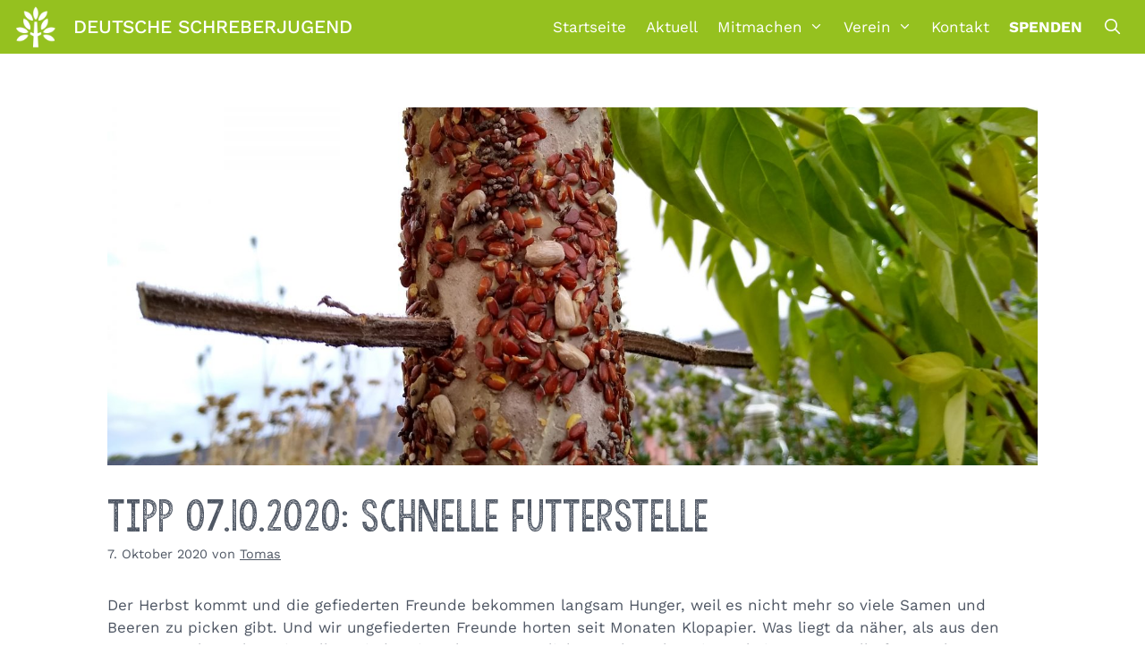

--- FILE ---
content_type: text/html; charset=UTF-8
request_url: https://deutsche-schreberjugend.de/2020/10/07/tipp-07-10-2020-schnelle-futterstelle/
body_size: 21928
content:
<!DOCTYPE html>
<html lang="de" itemscope itemtype="https://schema.org/BlogPosting" prefix="og: https://ogp.me/ns#">
<head>
	<meta charset="UTF-8">
	<meta name="viewport" content="width=device-width, initial-scale=1">
<!-- Suchmaschinen-Optimierung durch Rank Math PRO - https://rankmath.com/ -->
<title>TIPP 07.10.2020: Schnelle Futterstelle - Deutsche Schreberjugend</title>
<meta name="description" content="Der Herbst kommt und die gefiederten Freunde bekommen langsam Hunger, weil es nicht mehr so viele Samen und Beeren zu picken gibt. Und wir ungefiederten"/>
<meta name="robots" content="index, follow, max-snippet:-1, max-video-preview:-1, max-image-preview:large"/>
<link rel="canonical" href="https://deutsche-schreberjugend.de/2020/10/07/tipp-07-10-2020-schnelle-futterstelle/" />
<meta property="og:locale" content="de_DE" />
<meta property="og:type" content="article" />
<meta property="og:title" content="TIPP 07.10.2020: Schnelle Futterstelle - Deutsche Schreberjugend" />
<meta property="og:description" content="Der Herbst kommt und die gefiederten Freunde bekommen langsam Hunger, weil es nicht mehr so viele Samen und Beeren zu picken gibt. Und wir ungefiederten" />
<meta property="og:url" content="https://deutsche-schreberjugend.de/2020/10/07/tipp-07-10-2020-schnelle-futterstelle/" />
<meta property="og:site_name" content="Deutsche Schreberjugend" />
<meta property="article:tag" content="#DIY #Upcycling #upcycle #Selbstgemacht #Bastelideen #BastelnmitKindern #Recyclingrecycle #diymitkindern #basteln" />
<meta property="article:tag" content="Futterstelle" />
<meta property="article:tag" content="Klorolle" />
<meta property="article:section" content="Allgemein" />
<meta property="og:updated_time" content="2020-10-07T11:13:57+02:00" />
<meta property="og:image" content="https://deutsche-schreberjugend.de/wp-content/uploads/2020/10/IMG_20201006_160052299_HDR-1024x768.jpg" />
<meta property="og:image:secure_url" content="https://deutsche-schreberjugend.de/wp-content/uploads/2020/10/IMG_20201006_160052299_HDR-1024x768.jpg" />
<meta property="og:image:width" content="1024" />
<meta property="og:image:height" content="768" />
<meta property="og:image:alt" content="TIPP 07.10.2020: Schnelle Futterstelle" />
<meta property="og:image:type" content="image/jpeg" />
<meta property="article:published_time" content="2020-10-07T11:13:55+02:00" />
<meta property="article:modified_time" content="2020-10-07T11:13:57+02:00" />
<meta name="twitter:card" content="summary_large_image" />
<meta name="twitter:title" content="TIPP 07.10.2020: Schnelle Futterstelle - Deutsche Schreberjugend" />
<meta name="twitter:description" content="Der Herbst kommt und die gefiederten Freunde bekommen langsam Hunger, weil es nicht mehr so viele Samen und Beeren zu picken gibt. Und wir ungefiederten" />
<meta name="twitter:image" content="https://deutsche-schreberjugend.de/wp-content/uploads/2020/10/IMG_20201006_160052299_HDR-1024x768.jpg" />
<meta name="twitter:label1" content="Verfasst von" />
<meta name="twitter:data1" content="Tomas" />
<meta name="twitter:label2" content="Lesedauer" />
<meta name="twitter:data2" content="1 Minute" />
<script type="application/ld+json" class="rank-math-schema">{"@context":"https://schema.org","@graph":[{"@type":["Person","Organization"],"@id":"https://deutsche-schreberjugend.de/#person","name":"Deutsche Schreberjugend","logo":{"@type":"ImageObject","@id":"https://deutsche-schreberjugend.de/#logo","url":"https://deutsche-schreberjugend.de/wp-content/uploads/2022/05/Logo-1by1-Inverted-150x150.png","contentUrl":"https://deutsche-schreberjugend.de/wp-content/uploads/2022/05/Logo-1by1-Inverted-150x150.png","caption":"Deutsche Schreberjugend","inLanguage":"de"},"image":{"@type":"ImageObject","@id":"https://deutsche-schreberjugend.de/#logo","url":"https://deutsche-schreberjugend.de/wp-content/uploads/2022/05/Logo-1by1-Inverted-150x150.png","contentUrl":"https://deutsche-schreberjugend.de/wp-content/uploads/2022/05/Logo-1by1-Inverted-150x150.png","caption":"Deutsche Schreberjugend","inLanguage":"de"}},{"@type":"WebSite","@id":"https://deutsche-schreberjugend.de/#website","url":"https://deutsche-schreberjugend.de","name":"Deutsche Schreberjugend","publisher":{"@id":"https://deutsche-schreberjugend.de/#person"},"inLanguage":"de"},{"@type":"ImageObject","@id":"https://deutsche-schreberjugend.de/wp-content/uploads/2020/10/IMG_20201006_160052299_HDR-scaled.jpg","url":"https://deutsche-schreberjugend.de/wp-content/uploads/2020/10/IMG_20201006_160052299_HDR-scaled.jpg","width":"2560","height":"1920","inLanguage":"de"},{"@type":"WebPage","@id":"https://deutsche-schreberjugend.de/2020/10/07/tipp-07-10-2020-schnelle-futterstelle/#webpage","url":"https://deutsche-schreberjugend.de/2020/10/07/tipp-07-10-2020-schnelle-futterstelle/","name":"TIPP 07.10.2020: Schnelle Futterstelle - Deutsche Schreberjugend","datePublished":"2020-10-07T11:13:55+02:00","dateModified":"2020-10-07T11:13:57+02:00","isPartOf":{"@id":"https://deutsche-schreberjugend.de/#website"},"primaryImageOfPage":{"@id":"https://deutsche-schreberjugend.de/wp-content/uploads/2020/10/IMG_20201006_160052299_HDR-scaled.jpg"},"inLanguage":"de"},{"@type":"Person","@id":"https://deutsche-schreberjugend.de/author/tkilousek/","name":"Tomas","url":"https://deutsche-schreberjugend.de/author/tkilousek/","image":{"@type":"ImageObject","@id":"https://secure.gravatar.com/avatar/e909adfd2e25aae2c3c1ce4dc86c03f47f23baccd9756db36e358002bde6e909?s=96&amp;d=mm&amp;r=g","url":"https://secure.gravatar.com/avatar/e909adfd2e25aae2c3c1ce4dc86c03f47f23baccd9756db36e358002bde6e909?s=96&amp;d=mm&amp;r=g","caption":"Tomas","inLanguage":"de"}},{"@type":"BlogPosting","headline":"TIPP 07.10.2020: Schnelle Futterstelle - Deutsche Schreberjugend","datePublished":"2020-10-07T11:13:55+02:00","dateModified":"2020-10-07T11:13:57+02:00","articleSection":"Allgemein, News","author":{"@id":"https://deutsche-schreberjugend.de/author/tkilousek/","name":"Tomas"},"publisher":{"@id":"https://deutsche-schreberjugend.de/#person"},"description":"Der Herbst kommt und die gefiederten Freunde bekommen langsam Hunger, weil es nicht mehr so viele Samen und Beeren zu picken gibt. Und wir ungefiederten","name":"TIPP 07.10.2020: Schnelle Futterstelle - Deutsche Schreberjugend","@id":"https://deutsche-schreberjugend.de/2020/10/07/tipp-07-10-2020-schnelle-futterstelle/#richSnippet","isPartOf":{"@id":"https://deutsche-schreberjugend.de/2020/10/07/tipp-07-10-2020-schnelle-futterstelle/#webpage"},"image":{"@id":"https://deutsche-schreberjugend.de/wp-content/uploads/2020/10/IMG_20201006_160052299_HDR-scaled.jpg"},"inLanguage":"de","mainEntityOfPage":{"@id":"https://deutsche-schreberjugend.de/2020/10/07/tipp-07-10-2020-schnelle-futterstelle/#webpage"}}]}</script>
<!-- /Rank Math WordPress SEO Plugin -->

<link rel="alternate" type="application/rss+xml" title="Deutsche Schreberjugend &raquo; Feed" href="https://deutsche-schreberjugend.de/feed/" />
<link rel="alternate" type="application/rss+xml" title="Deutsche Schreberjugend &raquo; Kommentar-Feed" href="https://deutsche-schreberjugend.de/comments/feed/" />
<link rel="alternate" type="application/rss+xml" title="Deutsche Schreberjugend &raquo; TIPP 07.10.2020: Schnelle Futterstelle-Kommentar-Feed" href="https://deutsche-schreberjugend.de/2020/10/07/tipp-07-10-2020-schnelle-futterstelle/feed/" />
<link rel="alternate" title="oEmbed (JSON)" type="application/json+oembed" href="https://deutsche-schreberjugend.de/wp-json/oembed/1.0/embed?url=https%3A%2F%2Fdeutsche-schreberjugend.de%2F2020%2F10%2F07%2Ftipp-07-10-2020-schnelle-futterstelle%2F" />
<link rel="alternate" title="oEmbed (XML)" type="text/xml+oembed" href="https://deutsche-schreberjugend.de/wp-json/oembed/1.0/embed?url=https%3A%2F%2Fdeutsche-schreberjugend.de%2F2020%2F10%2F07%2Ftipp-07-10-2020-schnelle-futterstelle%2F&#038;format=xml" />
<style id='wp-img-auto-sizes-contain-inline-css'>
img:is([sizes=auto i],[sizes^="auto," i]){contain-intrinsic-size:3000px 1500px}
/*# sourceURL=wp-img-auto-sizes-contain-inline-css */
</style>
<link rel='stylesheet' id='cf7ic_style-css' href='https://deutsche-schreberjugend.de/wp-content/plugins/contact-form-7-image-captcha/css/cf7ic-style.css?ver=3.3.7' media='all' />
<style id='wp-emoji-styles-inline-css'>

	img.wp-smiley, img.emoji {
		display: inline !important;
		border: none !important;
		box-shadow: none !important;
		height: 1em !important;
		width: 1em !important;
		margin: 0 0.07em !important;
		vertical-align: -0.1em !important;
		background: none !important;
		padding: 0 !important;
	}
/*# sourceURL=wp-emoji-styles-inline-css */
</style>
<style id='wp-block-library-inline-css'>
:root{--wp-block-synced-color:#7a00df;--wp-block-synced-color--rgb:122,0,223;--wp-bound-block-color:var(--wp-block-synced-color);--wp-editor-canvas-background:#ddd;--wp-admin-theme-color:#007cba;--wp-admin-theme-color--rgb:0,124,186;--wp-admin-theme-color-darker-10:#006ba1;--wp-admin-theme-color-darker-10--rgb:0,107,160.5;--wp-admin-theme-color-darker-20:#005a87;--wp-admin-theme-color-darker-20--rgb:0,90,135;--wp-admin-border-width-focus:2px}@media (min-resolution:192dpi){:root{--wp-admin-border-width-focus:1.5px}}.wp-element-button{cursor:pointer}:root .has-very-light-gray-background-color{background-color:#eee}:root .has-very-dark-gray-background-color{background-color:#313131}:root .has-very-light-gray-color{color:#eee}:root .has-very-dark-gray-color{color:#313131}:root .has-vivid-green-cyan-to-vivid-cyan-blue-gradient-background{background:linear-gradient(135deg,#00d084,#0693e3)}:root .has-purple-crush-gradient-background{background:linear-gradient(135deg,#34e2e4,#4721fb 50%,#ab1dfe)}:root .has-hazy-dawn-gradient-background{background:linear-gradient(135deg,#faaca8,#dad0ec)}:root .has-subdued-olive-gradient-background{background:linear-gradient(135deg,#fafae1,#67a671)}:root .has-atomic-cream-gradient-background{background:linear-gradient(135deg,#fdd79a,#004a59)}:root .has-nightshade-gradient-background{background:linear-gradient(135deg,#330968,#31cdcf)}:root .has-midnight-gradient-background{background:linear-gradient(135deg,#020381,#2874fc)}:root{--wp--preset--font-size--normal:16px;--wp--preset--font-size--huge:42px}.has-regular-font-size{font-size:1em}.has-larger-font-size{font-size:2.625em}.has-normal-font-size{font-size:var(--wp--preset--font-size--normal)}.has-huge-font-size{font-size:var(--wp--preset--font-size--huge)}.has-text-align-center{text-align:center}.has-text-align-left{text-align:left}.has-text-align-right{text-align:right}.has-fit-text{white-space:nowrap!important}#end-resizable-editor-section{display:none}.aligncenter{clear:both}.items-justified-left{justify-content:flex-start}.items-justified-center{justify-content:center}.items-justified-right{justify-content:flex-end}.items-justified-space-between{justify-content:space-between}.screen-reader-text{border:0;clip-path:inset(50%);height:1px;margin:-1px;overflow:hidden;padding:0;position:absolute;width:1px;word-wrap:normal!important}.screen-reader-text:focus{background-color:#ddd;clip-path:none;color:#444;display:block;font-size:1em;height:auto;left:5px;line-height:normal;padding:15px 23px 14px;text-decoration:none;top:5px;width:auto;z-index:100000}html :where(.has-border-color){border-style:solid}html :where([style*=border-top-color]){border-top-style:solid}html :where([style*=border-right-color]){border-right-style:solid}html :where([style*=border-bottom-color]){border-bottom-style:solid}html :where([style*=border-left-color]){border-left-style:solid}html :where([style*=border-width]){border-style:solid}html :where([style*=border-top-width]){border-top-style:solid}html :where([style*=border-right-width]){border-right-style:solid}html :where([style*=border-bottom-width]){border-bottom-style:solid}html :where([style*=border-left-width]){border-left-style:solid}html :where(img[class*=wp-image-]){height:auto;max-width:100%}:where(figure){margin:0 0 1em}html :where(.is-position-sticky){--wp-admin--admin-bar--position-offset:var(--wp-admin--admin-bar--height,0px)}@media screen and (max-width:600px){html :where(.is-position-sticky){--wp-admin--admin-bar--position-offset:0px}}

/*# sourceURL=wp-block-library-inline-css */
</style><style id='wp-block-gallery-inline-css'>
.blocks-gallery-grid:not(.has-nested-images),.wp-block-gallery:not(.has-nested-images){display:flex;flex-wrap:wrap;list-style-type:none;margin:0;padding:0}.blocks-gallery-grid:not(.has-nested-images) .blocks-gallery-image,.blocks-gallery-grid:not(.has-nested-images) .blocks-gallery-item,.wp-block-gallery:not(.has-nested-images) .blocks-gallery-image,.wp-block-gallery:not(.has-nested-images) .blocks-gallery-item{display:flex;flex-direction:column;flex-grow:1;justify-content:center;margin:0 1em 1em 0;position:relative;width:calc(50% - 1em)}.blocks-gallery-grid:not(.has-nested-images) .blocks-gallery-image:nth-of-type(2n),.blocks-gallery-grid:not(.has-nested-images) .blocks-gallery-item:nth-of-type(2n),.wp-block-gallery:not(.has-nested-images) .blocks-gallery-image:nth-of-type(2n),.wp-block-gallery:not(.has-nested-images) .blocks-gallery-item:nth-of-type(2n){margin-right:0}.blocks-gallery-grid:not(.has-nested-images) .blocks-gallery-image figure,.blocks-gallery-grid:not(.has-nested-images) .blocks-gallery-item figure,.wp-block-gallery:not(.has-nested-images) .blocks-gallery-image figure,.wp-block-gallery:not(.has-nested-images) .blocks-gallery-item figure{align-items:flex-end;display:flex;height:100%;justify-content:flex-start;margin:0}.blocks-gallery-grid:not(.has-nested-images) .blocks-gallery-image img,.blocks-gallery-grid:not(.has-nested-images) .blocks-gallery-item img,.wp-block-gallery:not(.has-nested-images) .blocks-gallery-image img,.wp-block-gallery:not(.has-nested-images) .blocks-gallery-item img{display:block;height:auto;max-width:100%;width:auto}.blocks-gallery-grid:not(.has-nested-images) .blocks-gallery-image figcaption,.blocks-gallery-grid:not(.has-nested-images) .blocks-gallery-item figcaption,.wp-block-gallery:not(.has-nested-images) .blocks-gallery-image figcaption,.wp-block-gallery:not(.has-nested-images) .blocks-gallery-item figcaption{background:linear-gradient(0deg,#000000b3,#0000004d 70%,#0000);bottom:0;box-sizing:border-box;color:#fff;font-size:.8em;margin:0;max-height:100%;overflow:auto;padding:3em .77em .7em;position:absolute;text-align:center;width:100%;z-index:2}.blocks-gallery-grid:not(.has-nested-images) .blocks-gallery-image figcaption img,.blocks-gallery-grid:not(.has-nested-images) .blocks-gallery-item figcaption img,.wp-block-gallery:not(.has-nested-images) .blocks-gallery-image figcaption img,.wp-block-gallery:not(.has-nested-images) .blocks-gallery-item figcaption img{display:inline}.blocks-gallery-grid:not(.has-nested-images) figcaption,.wp-block-gallery:not(.has-nested-images) figcaption{flex-grow:1}.blocks-gallery-grid:not(.has-nested-images).is-cropped .blocks-gallery-image a,.blocks-gallery-grid:not(.has-nested-images).is-cropped .blocks-gallery-image img,.blocks-gallery-grid:not(.has-nested-images).is-cropped .blocks-gallery-item a,.blocks-gallery-grid:not(.has-nested-images).is-cropped .blocks-gallery-item img,.wp-block-gallery:not(.has-nested-images).is-cropped .blocks-gallery-image a,.wp-block-gallery:not(.has-nested-images).is-cropped .blocks-gallery-image img,.wp-block-gallery:not(.has-nested-images).is-cropped .blocks-gallery-item a,.wp-block-gallery:not(.has-nested-images).is-cropped .blocks-gallery-item img{flex:1;height:100%;object-fit:cover;width:100%}.blocks-gallery-grid:not(.has-nested-images).columns-1 .blocks-gallery-image,.blocks-gallery-grid:not(.has-nested-images).columns-1 .blocks-gallery-item,.wp-block-gallery:not(.has-nested-images).columns-1 .blocks-gallery-image,.wp-block-gallery:not(.has-nested-images).columns-1 .blocks-gallery-item{margin-right:0;width:100%}@media (min-width:600px){.blocks-gallery-grid:not(.has-nested-images).columns-3 .blocks-gallery-image,.blocks-gallery-grid:not(.has-nested-images).columns-3 .blocks-gallery-item,.wp-block-gallery:not(.has-nested-images).columns-3 .blocks-gallery-image,.wp-block-gallery:not(.has-nested-images).columns-3 .blocks-gallery-item{margin-right:1em;width:calc(33.33333% - .66667em)}.blocks-gallery-grid:not(.has-nested-images).columns-4 .blocks-gallery-image,.blocks-gallery-grid:not(.has-nested-images).columns-4 .blocks-gallery-item,.wp-block-gallery:not(.has-nested-images).columns-4 .blocks-gallery-image,.wp-block-gallery:not(.has-nested-images).columns-4 .blocks-gallery-item{margin-right:1em;width:calc(25% - .75em)}.blocks-gallery-grid:not(.has-nested-images).columns-5 .blocks-gallery-image,.blocks-gallery-grid:not(.has-nested-images).columns-5 .blocks-gallery-item,.wp-block-gallery:not(.has-nested-images).columns-5 .blocks-gallery-image,.wp-block-gallery:not(.has-nested-images).columns-5 .blocks-gallery-item{margin-right:1em;width:calc(20% - .8em)}.blocks-gallery-grid:not(.has-nested-images).columns-6 .blocks-gallery-image,.blocks-gallery-grid:not(.has-nested-images).columns-6 .blocks-gallery-item,.wp-block-gallery:not(.has-nested-images).columns-6 .blocks-gallery-image,.wp-block-gallery:not(.has-nested-images).columns-6 .blocks-gallery-item{margin-right:1em;width:calc(16.66667% - .83333em)}.blocks-gallery-grid:not(.has-nested-images).columns-7 .blocks-gallery-image,.blocks-gallery-grid:not(.has-nested-images).columns-7 .blocks-gallery-item,.wp-block-gallery:not(.has-nested-images).columns-7 .blocks-gallery-image,.wp-block-gallery:not(.has-nested-images).columns-7 .blocks-gallery-item{margin-right:1em;width:calc(14.28571% - .85714em)}.blocks-gallery-grid:not(.has-nested-images).columns-8 .blocks-gallery-image,.blocks-gallery-grid:not(.has-nested-images).columns-8 .blocks-gallery-item,.wp-block-gallery:not(.has-nested-images).columns-8 .blocks-gallery-image,.wp-block-gallery:not(.has-nested-images).columns-8 .blocks-gallery-item{margin-right:1em;width:calc(12.5% - .875em)}.blocks-gallery-grid:not(.has-nested-images).columns-1 .blocks-gallery-image:nth-of-type(1n),.blocks-gallery-grid:not(.has-nested-images).columns-1 .blocks-gallery-item:nth-of-type(1n),.blocks-gallery-grid:not(.has-nested-images).columns-2 .blocks-gallery-image:nth-of-type(2n),.blocks-gallery-grid:not(.has-nested-images).columns-2 .blocks-gallery-item:nth-of-type(2n),.blocks-gallery-grid:not(.has-nested-images).columns-3 .blocks-gallery-image:nth-of-type(3n),.blocks-gallery-grid:not(.has-nested-images).columns-3 .blocks-gallery-item:nth-of-type(3n),.blocks-gallery-grid:not(.has-nested-images).columns-4 .blocks-gallery-image:nth-of-type(4n),.blocks-gallery-grid:not(.has-nested-images).columns-4 .blocks-gallery-item:nth-of-type(4n),.blocks-gallery-grid:not(.has-nested-images).columns-5 .blocks-gallery-image:nth-of-type(5n),.blocks-gallery-grid:not(.has-nested-images).columns-5 .blocks-gallery-item:nth-of-type(5n),.blocks-gallery-grid:not(.has-nested-images).columns-6 .blocks-gallery-image:nth-of-type(6n),.blocks-gallery-grid:not(.has-nested-images).columns-6 .blocks-gallery-item:nth-of-type(6n),.blocks-gallery-grid:not(.has-nested-images).columns-7 .blocks-gallery-image:nth-of-type(7n),.blocks-gallery-grid:not(.has-nested-images).columns-7 .blocks-gallery-item:nth-of-type(7n),.blocks-gallery-grid:not(.has-nested-images).columns-8 .blocks-gallery-image:nth-of-type(8n),.blocks-gallery-grid:not(.has-nested-images).columns-8 .blocks-gallery-item:nth-of-type(8n),.wp-block-gallery:not(.has-nested-images).columns-1 .blocks-gallery-image:nth-of-type(1n),.wp-block-gallery:not(.has-nested-images).columns-1 .blocks-gallery-item:nth-of-type(1n),.wp-block-gallery:not(.has-nested-images).columns-2 .blocks-gallery-image:nth-of-type(2n),.wp-block-gallery:not(.has-nested-images).columns-2 .blocks-gallery-item:nth-of-type(2n),.wp-block-gallery:not(.has-nested-images).columns-3 .blocks-gallery-image:nth-of-type(3n),.wp-block-gallery:not(.has-nested-images).columns-3 .blocks-gallery-item:nth-of-type(3n),.wp-block-gallery:not(.has-nested-images).columns-4 .blocks-gallery-image:nth-of-type(4n),.wp-block-gallery:not(.has-nested-images).columns-4 .blocks-gallery-item:nth-of-type(4n),.wp-block-gallery:not(.has-nested-images).columns-5 .blocks-gallery-image:nth-of-type(5n),.wp-block-gallery:not(.has-nested-images).columns-5 .blocks-gallery-item:nth-of-type(5n),.wp-block-gallery:not(.has-nested-images).columns-6 .blocks-gallery-image:nth-of-type(6n),.wp-block-gallery:not(.has-nested-images).columns-6 .blocks-gallery-item:nth-of-type(6n),.wp-block-gallery:not(.has-nested-images).columns-7 .blocks-gallery-image:nth-of-type(7n),.wp-block-gallery:not(.has-nested-images).columns-7 .blocks-gallery-item:nth-of-type(7n),.wp-block-gallery:not(.has-nested-images).columns-8 .blocks-gallery-image:nth-of-type(8n),.wp-block-gallery:not(.has-nested-images).columns-8 .blocks-gallery-item:nth-of-type(8n){margin-right:0}}.blocks-gallery-grid:not(.has-nested-images) .blocks-gallery-image:last-child,.blocks-gallery-grid:not(.has-nested-images) .blocks-gallery-item:last-child,.wp-block-gallery:not(.has-nested-images) .blocks-gallery-image:last-child,.wp-block-gallery:not(.has-nested-images) .blocks-gallery-item:last-child{margin-right:0}.blocks-gallery-grid:not(.has-nested-images).alignleft,.blocks-gallery-grid:not(.has-nested-images).alignright,.wp-block-gallery:not(.has-nested-images).alignleft,.wp-block-gallery:not(.has-nested-images).alignright{max-width:420px;width:100%}.blocks-gallery-grid:not(.has-nested-images).aligncenter .blocks-gallery-item figure,.wp-block-gallery:not(.has-nested-images).aligncenter .blocks-gallery-item figure{justify-content:center}.wp-block-gallery:not(.is-cropped) .blocks-gallery-item{align-self:flex-start}figure.wp-block-gallery.has-nested-images{align-items:normal}.wp-block-gallery.has-nested-images figure.wp-block-image:not(#individual-image){margin:0;width:calc(50% - var(--wp--style--unstable-gallery-gap, 16px)/2)}.wp-block-gallery.has-nested-images figure.wp-block-image{box-sizing:border-box;display:flex;flex-direction:column;flex-grow:1;justify-content:center;max-width:100%;position:relative}.wp-block-gallery.has-nested-images figure.wp-block-image>a,.wp-block-gallery.has-nested-images figure.wp-block-image>div{flex-direction:column;flex-grow:1;margin:0}.wp-block-gallery.has-nested-images figure.wp-block-image img{display:block;height:auto;max-width:100%!important;width:auto}.wp-block-gallery.has-nested-images figure.wp-block-image figcaption,.wp-block-gallery.has-nested-images figure.wp-block-image:has(figcaption):before{bottom:0;left:0;max-height:100%;position:absolute;right:0}.wp-block-gallery.has-nested-images figure.wp-block-image:has(figcaption):before{backdrop-filter:blur(3px);content:"";height:100%;-webkit-mask-image:linear-gradient(0deg,#000 20%,#0000);mask-image:linear-gradient(0deg,#000 20%,#0000);max-height:40%;pointer-events:none}.wp-block-gallery.has-nested-images figure.wp-block-image figcaption{box-sizing:border-box;color:#fff;font-size:13px;margin:0;overflow:auto;padding:1em;text-align:center;text-shadow:0 0 1.5px #000}.wp-block-gallery.has-nested-images figure.wp-block-image figcaption::-webkit-scrollbar{height:12px;width:12px}.wp-block-gallery.has-nested-images figure.wp-block-image figcaption::-webkit-scrollbar-track{background-color:initial}.wp-block-gallery.has-nested-images figure.wp-block-image figcaption::-webkit-scrollbar-thumb{background-clip:padding-box;background-color:initial;border:3px solid #0000;border-radius:8px}.wp-block-gallery.has-nested-images figure.wp-block-image figcaption:focus-within::-webkit-scrollbar-thumb,.wp-block-gallery.has-nested-images figure.wp-block-image figcaption:focus::-webkit-scrollbar-thumb,.wp-block-gallery.has-nested-images figure.wp-block-image figcaption:hover::-webkit-scrollbar-thumb{background-color:#fffc}.wp-block-gallery.has-nested-images figure.wp-block-image figcaption{scrollbar-color:#0000 #0000;scrollbar-gutter:stable both-edges;scrollbar-width:thin}.wp-block-gallery.has-nested-images figure.wp-block-image figcaption:focus,.wp-block-gallery.has-nested-images figure.wp-block-image figcaption:focus-within,.wp-block-gallery.has-nested-images figure.wp-block-image figcaption:hover{scrollbar-color:#fffc #0000}.wp-block-gallery.has-nested-images figure.wp-block-image figcaption{will-change:transform}@media (hover:none){.wp-block-gallery.has-nested-images figure.wp-block-image figcaption{scrollbar-color:#fffc #0000}}.wp-block-gallery.has-nested-images figure.wp-block-image figcaption{background:linear-gradient(0deg,#0006,#0000)}.wp-block-gallery.has-nested-images figure.wp-block-image figcaption img{display:inline}.wp-block-gallery.has-nested-images figure.wp-block-image figcaption a{color:inherit}.wp-block-gallery.has-nested-images figure.wp-block-image.has-custom-border img{box-sizing:border-box}.wp-block-gallery.has-nested-images figure.wp-block-image.has-custom-border>a,.wp-block-gallery.has-nested-images figure.wp-block-image.has-custom-border>div,.wp-block-gallery.has-nested-images figure.wp-block-image.is-style-rounded>a,.wp-block-gallery.has-nested-images figure.wp-block-image.is-style-rounded>div{flex:1 1 auto}.wp-block-gallery.has-nested-images figure.wp-block-image.has-custom-border figcaption,.wp-block-gallery.has-nested-images figure.wp-block-image.is-style-rounded figcaption{background:none;color:inherit;flex:initial;margin:0;padding:10px 10px 9px;position:relative;text-shadow:none}.wp-block-gallery.has-nested-images figure.wp-block-image.has-custom-border:before,.wp-block-gallery.has-nested-images figure.wp-block-image.is-style-rounded:before{content:none}.wp-block-gallery.has-nested-images figcaption{flex-basis:100%;flex-grow:1;text-align:center}.wp-block-gallery.has-nested-images:not(.is-cropped) figure.wp-block-image:not(#individual-image){margin-bottom:auto;margin-top:0}.wp-block-gallery.has-nested-images.is-cropped figure.wp-block-image:not(#individual-image){align-self:inherit}.wp-block-gallery.has-nested-images.is-cropped figure.wp-block-image:not(#individual-image)>a,.wp-block-gallery.has-nested-images.is-cropped figure.wp-block-image:not(#individual-image)>div:not(.components-drop-zone){display:flex}.wp-block-gallery.has-nested-images.is-cropped figure.wp-block-image:not(#individual-image) a,.wp-block-gallery.has-nested-images.is-cropped figure.wp-block-image:not(#individual-image) img{flex:1 0 0%;height:100%;object-fit:cover;width:100%}.wp-block-gallery.has-nested-images.columns-1 figure.wp-block-image:not(#individual-image){width:100%}@media (min-width:600px){.wp-block-gallery.has-nested-images.columns-3 figure.wp-block-image:not(#individual-image){width:calc(33.33333% - var(--wp--style--unstable-gallery-gap, 16px)*.66667)}.wp-block-gallery.has-nested-images.columns-4 figure.wp-block-image:not(#individual-image){width:calc(25% - var(--wp--style--unstable-gallery-gap, 16px)*.75)}.wp-block-gallery.has-nested-images.columns-5 figure.wp-block-image:not(#individual-image){width:calc(20% - var(--wp--style--unstable-gallery-gap, 16px)*.8)}.wp-block-gallery.has-nested-images.columns-6 figure.wp-block-image:not(#individual-image){width:calc(16.66667% - var(--wp--style--unstable-gallery-gap, 16px)*.83333)}.wp-block-gallery.has-nested-images.columns-7 figure.wp-block-image:not(#individual-image){width:calc(14.28571% - var(--wp--style--unstable-gallery-gap, 16px)*.85714)}.wp-block-gallery.has-nested-images.columns-8 figure.wp-block-image:not(#individual-image){width:calc(12.5% - var(--wp--style--unstable-gallery-gap, 16px)*.875)}.wp-block-gallery.has-nested-images.columns-default figure.wp-block-image:not(#individual-image){width:calc(33.33% - var(--wp--style--unstable-gallery-gap, 16px)*.66667)}.wp-block-gallery.has-nested-images.columns-default figure.wp-block-image:not(#individual-image):first-child:nth-last-child(2),.wp-block-gallery.has-nested-images.columns-default figure.wp-block-image:not(#individual-image):first-child:nth-last-child(2)~figure.wp-block-image:not(#individual-image){width:calc(50% - var(--wp--style--unstable-gallery-gap, 16px)*.5)}.wp-block-gallery.has-nested-images.columns-default figure.wp-block-image:not(#individual-image):first-child:last-child{width:100%}}.wp-block-gallery.has-nested-images.alignleft,.wp-block-gallery.has-nested-images.alignright{max-width:420px;width:100%}.wp-block-gallery.has-nested-images.aligncenter{justify-content:center}
/*# sourceURL=https://deutsche-schreberjugend.de/wp-includes/blocks/gallery/style.min.css */
</style>
<style id='wp-block-heading-inline-css'>
h1:where(.wp-block-heading).has-background,h2:where(.wp-block-heading).has-background,h3:where(.wp-block-heading).has-background,h4:where(.wp-block-heading).has-background,h5:where(.wp-block-heading).has-background,h6:where(.wp-block-heading).has-background{padding:1.25em 2.375em}h1.has-text-align-left[style*=writing-mode]:where([style*=vertical-lr]),h1.has-text-align-right[style*=writing-mode]:where([style*=vertical-rl]),h2.has-text-align-left[style*=writing-mode]:where([style*=vertical-lr]),h2.has-text-align-right[style*=writing-mode]:where([style*=vertical-rl]),h3.has-text-align-left[style*=writing-mode]:where([style*=vertical-lr]),h3.has-text-align-right[style*=writing-mode]:where([style*=vertical-rl]),h4.has-text-align-left[style*=writing-mode]:where([style*=vertical-lr]),h4.has-text-align-right[style*=writing-mode]:where([style*=vertical-rl]),h5.has-text-align-left[style*=writing-mode]:where([style*=vertical-lr]),h5.has-text-align-right[style*=writing-mode]:where([style*=vertical-rl]),h6.has-text-align-left[style*=writing-mode]:where([style*=vertical-lr]),h6.has-text-align-right[style*=writing-mode]:where([style*=vertical-rl]){rotate:180deg}
/*# sourceURL=https://deutsche-schreberjugend.de/wp-includes/blocks/heading/style.min.css */
</style>
<style id='wp-block-image-inline-css'>
.wp-block-image>a,.wp-block-image>figure>a{display:inline-block}.wp-block-image img{box-sizing:border-box;height:auto;max-width:100%;vertical-align:bottom}@media not (prefers-reduced-motion){.wp-block-image img.hide{visibility:hidden}.wp-block-image img.show{animation:show-content-image .4s}}.wp-block-image[style*=border-radius] img,.wp-block-image[style*=border-radius]>a{border-radius:inherit}.wp-block-image.has-custom-border img{box-sizing:border-box}.wp-block-image.aligncenter{text-align:center}.wp-block-image.alignfull>a,.wp-block-image.alignwide>a{width:100%}.wp-block-image.alignfull img,.wp-block-image.alignwide img{height:auto;width:100%}.wp-block-image .aligncenter,.wp-block-image .alignleft,.wp-block-image .alignright,.wp-block-image.aligncenter,.wp-block-image.alignleft,.wp-block-image.alignright{display:table}.wp-block-image .aligncenter>figcaption,.wp-block-image .alignleft>figcaption,.wp-block-image .alignright>figcaption,.wp-block-image.aligncenter>figcaption,.wp-block-image.alignleft>figcaption,.wp-block-image.alignright>figcaption{caption-side:bottom;display:table-caption}.wp-block-image .alignleft{float:left;margin:.5em 1em .5em 0}.wp-block-image .alignright{float:right;margin:.5em 0 .5em 1em}.wp-block-image .aligncenter{margin-left:auto;margin-right:auto}.wp-block-image :where(figcaption){margin-bottom:1em;margin-top:.5em}.wp-block-image.is-style-circle-mask img{border-radius:9999px}@supports ((-webkit-mask-image:none) or (mask-image:none)) or (-webkit-mask-image:none){.wp-block-image.is-style-circle-mask img{border-radius:0;-webkit-mask-image:url('data:image/svg+xml;utf8,<svg viewBox="0 0 100 100" xmlns="http://www.w3.org/2000/svg"><circle cx="50" cy="50" r="50"/></svg>');mask-image:url('data:image/svg+xml;utf8,<svg viewBox="0 0 100 100" xmlns="http://www.w3.org/2000/svg"><circle cx="50" cy="50" r="50"/></svg>');mask-mode:alpha;-webkit-mask-position:center;mask-position:center;-webkit-mask-repeat:no-repeat;mask-repeat:no-repeat;-webkit-mask-size:contain;mask-size:contain}}:root :where(.wp-block-image.is-style-rounded img,.wp-block-image .is-style-rounded img){border-radius:9999px}.wp-block-image figure{margin:0}.wp-lightbox-container{display:flex;flex-direction:column;position:relative}.wp-lightbox-container img{cursor:zoom-in}.wp-lightbox-container img:hover+button{opacity:1}.wp-lightbox-container button{align-items:center;backdrop-filter:blur(16px) saturate(180%);background-color:#5a5a5a40;border:none;border-radius:4px;cursor:zoom-in;display:flex;height:20px;justify-content:center;opacity:0;padding:0;position:absolute;right:16px;text-align:center;top:16px;width:20px;z-index:100}@media not (prefers-reduced-motion){.wp-lightbox-container button{transition:opacity .2s ease}}.wp-lightbox-container button:focus-visible{outline:3px auto #5a5a5a40;outline:3px auto -webkit-focus-ring-color;outline-offset:3px}.wp-lightbox-container button:hover{cursor:pointer;opacity:1}.wp-lightbox-container button:focus{opacity:1}.wp-lightbox-container button:focus,.wp-lightbox-container button:hover,.wp-lightbox-container button:not(:hover):not(:active):not(.has-background){background-color:#5a5a5a40;border:none}.wp-lightbox-overlay{box-sizing:border-box;cursor:zoom-out;height:100vh;left:0;overflow:hidden;position:fixed;top:0;visibility:hidden;width:100%;z-index:100000}.wp-lightbox-overlay .close-button{align-items:center;cursor:pointer;display:flex;justify-content:center;min-height:40px;min-width:40px;padding:0;position:absolute;right:calc(env(safe-area-inset-right) + 16px);top:calc(env(safe-area-inset-top) + 16px);z-index:5000000}.wp-lightbox-overlay .close-button:focus,.wp-lightbox-overlay .close-button:hover,.wp-lightbox-overlay .close-button:not(:hover):not(:active):not(.has-background){background:none;border:none}.wp-lightbox-overlay .lightbox-image-container{height:var(--wp--lightbox-container-height);left:50%;overflow:hidden;position:absolute;top:50%;transform:translate(-50%,-50%);transform-origin:top left;width:var(--wp--lightbox-container-width);z-index:9999999999}.wp-lightbox-overlay .wp-block-image{align-items:center;box-sizing:border-box;display:flex;height:100%;justify-content:center;margin:0;position:relative;transform-origin:0 0;width:100%;z-index:3000000}.wp-lightbox-overlay .wp-block-image img{height:var(--wp--lightbox-image-height);min-height:var(--wp--lightbox-image-height);min-width:var(--wp--lightbox-image-width);width:var(--wp--lightbox-image-width)}.wp-lightbox-overlay .wp-block-image figcaption{display:none}.wp-lightbox-overlay button{background:none;border:none}.wp-lightbox-overlay .scrim{background-color:#fff;height:100%;opacity:.9;position:absolute;width:100%;z-index:2000000}.wp-lightbox-overlay.active{visibility:visible}@media not (prefers-reduced-motion){.wp-lightbox-overlay.active{animation:turn-on-visibility .25s both}.wp-lightbox-overlay.active img{animation:turn-on-visibility .35s both}.wp-lightbox-overlay.show-closing-animation:not(.active){animation:turn-off-visibility .35s both}.wp-lightbox-overlay.show-closing-animation:not(.active) img{animation:turn-off-visibility .25s both}.wp-lightbox-overlay.zoom.active{animation:none;opacity:1;visibility:visible}.wp-lightbox-overlay.zoom.active .lightbox-image-container{animation:lightbox-zoom-in .4s}.wp-lightbox-overlay.zoom.active .lightbox-image-container img{animation:none}.wp-lightbox-overlay.zoom.active .scrim{animation:turn-on-visibility .4s forwards}.wp-lightbox-overlay.zoom.show-closing-animation:not(.active){animation:none}.wp-lightbox-overlay.zoom.show-closing-animation:not(.active) .lightbox-image-container{animation:lightbox-zoom-out .4s}.wp-lightbox-overlay.zoom.show-closing-animation:not(.active) .lightbox-image-container img{animation:none}.wp-lightbox-overlay.zoom.show-closing-animation:not(.active) .scrim{animation:turn-off-visibility .4s forwards}}@keyframes show-content-image{0%{visibility:hidden}99%{visibility:hidden}to{visibility:visible}}@keyframes turn-on-visibility{0%{opacity:0}to{opacity:1}}@keyframes turn-off-visibility{0%{opacity:1;visibility:visible}99%{opacity:0;visibility:visible}to{opacity:0;visibility:hidden}}@keyframes lightbox-zoom-in{0%{transform:translate(calc((-100vw + var(--wp--lightbox-scrollbar-width))/2 + var(--wp--lightbox-initial-left-position)),calc(-50vh + var(--wp--lightbox-initial-top-position))) scale(var(--wp--lightbox-scale))}to{transform:translate(-50%,-50%) scale(1)}}@keyframes lightbox-zoom-out{0%{transform:translate(-50%,-50%) scale(1);visibility:visible}99%{visibility:visible}to{transform:translate(calc((-100vw + var(--wp--lightbox-scrollbar-width))/2 + var(--wp--lightbox-initial-left-position)),calc(-50vh + var(--wp--lightbox-initial-top-position))) scale(var(--wp--lightbox-scale));visibility:hidden}}
/*# sourceURL=https://deutsche-schreberjugend.de/wp-includes/blocks/image/style.min.css */
</style>
<style id='wp-block-paragraph-inline-css'>
.is-small-text{font-size:.875em}.is-regular-text{font-size:1em}.is-large-text{font-size:2.25em}.is-larger-text{font-size:3em}.has-drop-cap:not(:focus):first-letter{float:left;font-size:8.4em;font-style:normal;font-weight:100;line-height:.68;margin:.05em .1em 0 0;text-transform:uppercase}body.rtl .has-drop-cap:not(:focus):first-letter{float:none;margin-left:.1em}p.has-drop-cap.has-background{overflow:hidden}:root :where(p.has-background){padding:1.25em 2.375em}:where(p.has-text-color:not(.has-link-color)) a{color:inherit}p.has-text-align-left[style*="writing-mode:vertical-lr"],p.has-text-align-right[style*="writing-mode:vertical-rl"]{rotate:180deg}
/*# sourceURL=https://deutsche-schreberjugend.de/wp-includes/blocks/paragraph/style.min.css */
</style>
<style id='global-styles-inline-css'>
:root{--wp--preset--aspect-ratio--square: 1;--wp--preset--aspect-ratio--4-3: 4/3;--wp--preset--aspect-ratio--3-4: 3/4;--wp--preset--aspect-ratio--3-2: 3/2;--wp--preset--aspect-ratio--2-3: 2/3;--wp--preset--aspect-ratio--16-9: 16/9;--wp--preset--aspect-ratio--9-16: 9/16;--wp--preset--color--black: #000000;--wp--preset--color--cyan-bluish-gray: #abb8c3;--wp--preset--color--white: #ffffff;--wp--preset--color--pale-pink: #f78da7;--wp--preset--color--vivid-red: #cf2e2e;--wp--preset--color--luminous-vivid-orange: #ff6900;--wp--preset--color--luminous-vivid-amber: #fcb900;--wp--preset--color--light-green-cyan: #7bdcb5;--wp--preset--color--vivid-green-cyan: #00d084;--wp--preset--color--pale-cyan-blue: #8ed1fc;--wp--preset--color--vivid-cyan-blue: #0693e3;--wp--preset--color--vivid-purple: #9b51e0;--wp--preset--color--text: var(--text);--wp--preset--color--weiss: var(--weiss);--wp--preset--color--schreber-gruen: var(--schreber-gruen);--wp--preset--color--schreber-dunkelgruen: var(--schreber-dunkelgruen);--wp--preset--color--schreber-orange: var(--schreber-orange);--wp--preset--gradient--vivid-cyan-blue-to-vivid-purple: linear-gradient(135deg,rgb(6,147,227) 0%,rgb(155,81,224) 100%);--wp--preset--gradient--light-green-cyan-to-vivid-green-cyan: linear-gradient(135deg,rgb(122,220,180) 0%,rgb(0,208,130) 100%);--wp--preset--gradient--luminous-vivid-amber-to-luminous-vivid-orange: linear-gradient(135deg,rgb(252,185,0) 0%,rgb(255,105,0) 100%);--wp--preset--gradient--luminous-vivid-orange-to-vivid-red: linear-gradient(135deg,rgb(255,105,0) 0%,rgb(207,46,46) 100%);--wp--preset--gradient--very-light-gray-to-cyan-bluish-gray: linear-gradient(135deg,rgb(238,238,238) 0%,rgb(169,184,195) 100%);--wp--preset--gradient--cool-to-warm-spectrum: linear-gradient(135deg,rgb(74,234,220) 0%,rgb(151,120,209) 20%,rgb(207,42,186) 40%,rgb(238,44,130) 60%,rgb(251,105,98) 80%,rgb(254,248,76) 100%);--wp--preset--gradient--blush-light-purple: linear-gradient(135deg,rgb(255,206,236) 0%,rgb(152,150,240) 100%);--wp--preset--gradient--blush-bordeaux: linear-gradient(135deg,rgb(254,205,165) 0%,rgb(254,45,45) 50%,rgb(107,0,62) 100%);--wp--preset--gradient--luminous-dusk: linear-gradient(135deg,rgb(255,203,112) 0%,rgb(199,81,192) 50%,rgb(65,88,208) 100%);--wp--preset--gradient--pale-ocean: linear-gradient(135deg,rgb(255,245,203) 0%,rgb(182,227,212) 50%,rgb(51,167,181) 100%);--wp--preset--gradient--electric-grass: linear-gradient(135deg,rgb(202,248,128) 0%,rgb(113,206,126) 100%);--wp--preset--gradient--midnight: linear-gradient(135deg,rgb(2,3,129) 0%,rgb(40,116,252) 100%);--wp--preset--font-size--small: 13px;--wp--preset--font-size--medium: 20px;--wp--preset--font-size--large: 36px;--wp--preset--font-size--x-large: 42px;--wp--preset--spacing--20: 0.44rem;--wp--preset--spacing--30: 0.67rem;--wp--preset--spacing--40: 1rem;--wp--preset--spacing--50: 1.5rem;--wp--preset--spacing--60: 2.25rem;--wp--preset--spacing--70: 3.38rem;--wp--preset--spacing--80: 5.06rem;--wp--preset--shadow--natural: 6px 6px 9px rgba(0, 0, 0, 0.2);--wp--preset--shadow--deep: 12px 12px 50px rgba(0, 0, 0, 0.4);--wp--preset--shadow--sharp: 6px 6px 0px rgba(0, 0, 0, 0.2);--wp--preset--shadow--outlined: 6px 6px 0px -3px rgb(255, 255, 255), 6px 6px rgb(0, 0, 0);--wp--preset--shadow--crisp: 6px 6px 0px rgb(0, 0, 0);}:where(.is-layout-flex){gap: 0.5em;}:where(.is-layout-grid){gap: 0.5em;}body .is-layout-flex{display: flex;}.is-layout-flex{flex-wrap: wrap;align-items: center;}.is-layout-flex > :is(*, div){margin: 0;}body .is-layout-grid{display: grid;}.is-layout-grid > :is(*, div){margin: 0;}:where(.wp-block-columns.is-layout-flex){gap: 2em;}:where(.wp-block-columns.is-layout-grid){gap: 2em;}:where(.wp-block-post-template.is-layout-flex){gap: 1.25em;}:where(.wp-block-post-template.is-layout-grid){gap: 1.25em;}.has-black-color{color: var(--wp--preset--color--black) !important;}.has-cyan-bluish-gray-color{color: var(--wp--preset--color--cyan-bluish-gray) !important;}.has-white-color{color: var(--wp--preset--color--white) !important;}.has-pale-pink-color{color: var(--wp--preset--color--pale-pink) !important;}.has-vivid-red-color{color: var(--wp--preset--color--vivid-red) !important;}.has-luminous-vivid-orange-color{color: var(--wp--preset--color--luminous-vivid-orange) !important;}.has-luminous-vivid-amber-color{color: var(--wp--preset--color--luminous-vivid-amber) !important;}.has-light-green-cyan-color{color: var(--wp--preset--color--light-green-cyan) !important;}.has-vivid-green-cyan-color{color: var(--wp--preset--color--vivid-green-cyan) !important;}.has-pale-cyan-blue-color{color: var(--wp--preset--color--pale-cyan-blue) !important;}.has-vivid-cyan-blue-color{color: var(--wp--preset--color--vivid-cyan-blue) !important;}.has-vivid-purple-color{color: var(--wp--preset--color--vivid-purple) !important;}.has-black-background-color{background-color: var(--wp--preset--color--black) !important;}.has-cyan-bluish-gray-background-color{background-color: var(--wp--preset--color--cyan-bluish-gray) !important;}.has-white-background-color{background-color: var(--wp--preset--color--white) !important;}.has-pale-pink-background-color{background-color: var(--wp--preset--color--pale-pink) !important;}.has-vivid-red-background-color{background-color: var(--wp--preset--color--vivid-red) !important;}.has-luminous-vivid-orange-background-color{background-color: var(--wp--preset--color--luminous-vivid-orange) !important;}.has-luminous-vivid-amber-background-color{background-color: var(--wp--preset--color--luminous-vivid-amber) !important;}.has-light-green-cyan-background-color{background-color: var(--wp--preset--color--light-green-cyan) !important;}.has-vivid-green-cyan-background-color{background-color: var(--wp--preset--color--vivid-green-cyan) !important;}.has-pale-cyan-blue-background-color{background-color: var(--wp--preset--color--pale-cyan-blue) !important;}.has-vivid-cyan-blue-background-color{background-color: var(--wp--preset--color--vivid-cyan-blue) !important;}.has-vivid-purple-background-color{background-color: var(--wp--preset--color--vivid-purple) !important;}.has-black-border-color{border-color: var(--wp--preset--color--black) !important;}.has-cyan-bluish-gray-border-color{border-color: var(--wp--preset--color--cyan-bluish-gray) !important;}.has-white-border-color{border-color: var(--wp--preset--color--white) !important;}.has-pale-pink-border-color{border-color: var(--wp--preset--color--pale-pink) !important;}.has-vivid-red-border-color{border-color: var(--wp--preset--color--vivid-red) !important;}.has-luminous-vivid-orange-border-color{border-color: var(--wp--preset--color--luminous-vivid-orange) !important;}.has-luminous-vivid-amber-border-color{border-color: var(--wp--preset--color--luminous-vivid-amber) !important;}.has-light-green-cyan-border-color{border-color: var(--wp--preset--color--light-green-cyan) !important;}.has-vivid-green-cyan-border-color{border-color: var(--wp--preset--color--vivid-green-cyan) !important;}.has-pale-cyan-blue-border-color{border-color: var(--wp--preset--color--pale-cyan-blue) !important;}.has-vivid-cyan-blue-border-color{border-color: var(--wp--preset--color--vivid-cyan-blue) !important;}.has-vivid-purple-border-color{border-color: var(--wp--preset--color--vivid-purple) !important;}.has-vivid-cyan-blue-to-vivid-purple-gradient-background{background: var(--wp--preset--gradient--vivid-cyan-blue-to-vivid-purple) !important;}.has-light-green-cyan-to-vivid-green-cyan-gradient-background{background: var(--wp--preset--gradient--light-green-cyan-to-vivid-green-cyan) !important;}.has-luminous-vivid-amber-to-luminous-vivid-orange-gradient-background{background: var(--wp--preset--gradient--luminous-vivid-amber-to-luminous-vivid-orange) !important;}.has-luminous-vivid-orange-to-vivid-red-gradient-background{background: var(--wp--preset--gradient--luminous-vivid-orange-to-vivid-red) !important;}.has-very-light-gray-to-cyan-bluish-gray-gradient-background{background: var(--wp--preset--gradient--very-light-gray-to-cyan-bluish-gray) !important;}.has-cool-to-warm-spectrum-gradient-background{background: var(--wp--preset--gradient--cool-to-warm-spectrum) !important;}.has-blush-light-purple-gradient-background{background: var(--wp--preset--gradient--blush-light-purple) !important;}.has-blush-bordeaux-gradient-background{background: var(--wp--preset--gradient--blush-bordeaux) !important;}.has-luminous-dusk-gradient-background{background: var(--wp--preset--gradient--luminous-dusk) !important;}.has-pale-ocean-gradient-background{background: var(--wp--preset--gradient--pale-ocean) !important;}.has-electric-grass-gradient-background{background: var(--wp--preset--gradient--electric-grass) !important;}.has-midnight-gradient-background{background: var(--wp--preset--gradient--midnight) !important;}.has-small-font-size{font-size: var(--wp--preset--font-size--small) !important;}.has-medium-font-size{font-size: var(--wp--preset--font-size--medium) !important;}.has-large-font-size{font-size: var(--wp--preset--font-size--large) !important;}.has-x-large-font-size{font-size: var(--wp--preset--font-size--x-large) !important;}
/*# sourceURL=global-styles-inline-css */
</style>
<style id='core-block-supports-inline-css'>
.wp-block-gallery.wp-block-gallery-1{--wp--style--unstable-gallery-gap:var( --wp--style--gallery-gap-default, var( --gallery-block--gutter-size, var( --wp--style--block-gap, 0.5em ) ) );gap:var( --wp--style--gallery-gap-default, var( --gallery-block--gutter-size, var( --wp--style--block-gap, 0.5em ) ) );}
/*# sourceURL=core-block-supports-inline-css */
</style>

<style id='classic-theme-styles-inline-css'>
/*! This file is auto-generated */
.wp-block-button__link{color:#fff;background-color:#32373c;border-radius:9999px;box-shadow:none;text-decoration:none;padding:calc(.667em + 2px) calc(1.333em + 2px);font-size:1.125em}.wp-block-file__button{background:#32373c;color:#fff;text-decoration:none}
/*# sourceURL=/wp-includes/css/classic-themes.min.css */
</style>
<link rel='stylesheet' id='contact-form-7-css' href='https://deutsche-schreberjugend.de/wp-content/plugins/contact-form-7/includes/css/styles.css?ver=6.1.4' media='all' />
<link rel='stylesheet' id='wp-show-posts-css' href='https://deutsche-schreberjugend.de/wp-content/plugins/wp-show-posts/css/wp-show-posts-min.css?ver=1.1.6' media='all' />
<link rel='stylesheet' id='generate-comments-css' href='https://deutsche-schreberjugend.de/wp-content/themes/generatepress/assets/css/components/comments.min.css?ver=3.6.0' media='all' />
<link rel='stylesheet' id='generate-widget-areas-css' href='https://deutsche-schreberjugend.de/wp-content/themes/generatepress/assets/css/components/widget-areas.min.css?ver=3.6.0' media='all' />
<link rel='stylesheet' id='generate-style-css' href='https://deutsche-schreberjugend.de/wp-content/themes/generatepress/assets/css/main.min.css?ver=3.6.0' media='all' />
<style id='generate-style-inline-css'>
.featured-image img {height: 400px;-o-object-fit: cover;object-fit: cover;}
.is-right-sidebar{width:25%;}.is-left-sidebar{width:25%;}.site-content .content-area{width:100%;}@media (max-width: 1100px){.main-navigation .menu-toggle,.sidebar-nav-mobile:not(#sticky-placeholder){display:block;}.main-navigation ul,.gen-sidebar-nav,.main-navigation:not(.slideout-navigation):not(.toggled) .main-nav > ul,.has-inline-mobile-toggle #site-navigation .inside-navigation > *:not(.navigation-search):not(.main-nav){display:none;}.nav-align-right .inside-navigation,.nav-align-center .inside-navigation{justify-content:space-between;}.has-inline-mobile-toggle .mobile-menu-control-wrapper{display:flex;flex-wrap:wrap;}.has-inline-mobile-toggle .inside-header{flex-direction:row;text-align:left;flex-wrap:wrap;}.has-inline-mobile-toggle .header-widget,.has-inline-mobile-toggle #site-navigation{flex-basis:100%;}.nav-float-left .has-inline-mobile-toggle #site-navigation{order:10;}}
/*# sourceURL=generate-style-inline-css */
</style>
<link rel='stylesheet' id='generate-font-icons-css' href='https://deutsche-schreberjugend.de/wp-content/themes/generatepress/assets/css/components/font-icons.min.css?ver=3.6.0' media='all' />
<link rel='stylesheet' id='generatepress-dynamic-css' href='https://deutsche-schreberjugend.de/wp-content/uploads/generatepress/style.min.css?ver=1750577382' media='all' />
<link rel='stylesheet' id='generate-child-css' href='https://deutsche-schreberjugend.de/wp-content/themes/schreberjugend/style.css?ver=1697805744' media='all' />
<style id='generateblocks-inline-css'>
.gb-grid-wrapper-teaser{display:flex;flex-wrap:wrap;margin-left:-35px;}.gb-grid-wrapper-teaser > .gb-grid-column{box-sizing:border-box;padding-left:35px;padding-bottom:35px;}.gb-container.gb-tabs__item:not(.gb-tabs__item-open){display:none;}.gb-container-teaser{position:relative;overflow:hidden;position:relative;transition:filter 0.2s ease;}.gb-container-teaser:before{content:"";background-image:url(https://deutsche-schreberjugend.de/wp-content/uploads/2021/05/grunge_stempel_textur_textlight.jpg);background-repeat:no-repeat;background-position:center center;background-size:cover;z-index:0;position:absolute;top:0;right:0;bottom:0;left:0;transition:inherit;pointer-events:none;opacity:0.5;}.gb-container-teaser > .gb-inside-container{padding:0;z-index:1;position:relative;}.gb-grid-wrapper > .gb-grid-column-teaser{width:33.33%;}.gb-grid-wrapper > .gb-grid-column-teaser > .gb-container{display:flex;flex-direction:column;height:100%;}.gb-container-teaser:hover{filter:brightness(85%);}.gb-headline-teaser{margin:10px;}@media (max-width: 1024px) {.gb-grid-wrapper-teaser{margin-left:-30px;}.gb-grid-wrapper-teaser > .gb-grid-column{padding-left:30px;padding-bottom:30px;}.gb-grid-wrapper > .gb-grid-column-teaser{width:33.33%;}}@media (max-width: 767px) {.gb-grid-wrapper-teaser{margin-left:-20px;}.gb-grid-wrapper-teaser > .gb-grid-column{padding-left:20px;padding-bottom:20px;}.gb-grid-wrapper > .gb-grid-column-teaser{width:50%;}}:root{--gb-container-width:1100px;}.gb-container .wp-block-image img{vertical-align:middle;}.gb-grid-wrapper .wp-block-image{margin-bottom:0;}.gb-highlight{background:none;}.gb-shape{line-height:0;}.gb-container-link{position:absolute;top:0;right:0;bottom:0;left:0;z-index:99;}
/*# sourceURL=generateblocks-inline-css */
</style>
<link rel='stylesheet' id='generate-blog-images-css' href='https://deutsche-schreberjugend.de/wp-content/plugins/gp-premium/blog/functions/css/featured-images.min.css?ver=2.5.3' media='all' />
<link rel='stylesheet' id='generate-navigation-branding-css' href='https://deutsche-schreberjugend.de/wp-content/plugins/gp-premium/menu-plus/functions/css/navigation-branding-flex.min.css?ver=2.5.3' media='all' />
<style id='generate-navigation-branding-inline-css'>
@media (max-width: 1100px){.site-header, #site-navigation, #sticky-navigation{display:none !important;opacity:0.0;}#mobile-header{display:block !important;width:100% !important;}#mobile-header .main-nav > ul{display:none;}#mobile-header.toggled .main-nav > ul, #mobile-header .menu-toggle, #mobile-header .mobile-bar-items{display:block;}#mobile-header .main-nav{-ms-flex:0 0 100%;flex:0 0 100%;-webkit-box-ordinal-group:5;-ms-flex-order:4;order:4;}}.main-navigation.has-branding .inside-navigation.grid-container, .main-navigation.has-branding.grid-container .inside-navigation:not(.grid-container){padding:0px 30px 0px 30px;}.main-navigation.has-branding:not(.grid-container) .inside-navigation:not(.grid-container) .navigation-branding{margin-left:10px;}.navigation-branding img, .site-logo.mobile-header-logo img{height:60px;width:auto;}.navigation-branding .main-title{line-height:60px;}@media (max-width: 1100px){.main-navigation.has-branding.nav-align-center .menu-bar-items, .main-navigation.has-sticky-branding.navigation-stick.nav-align-center .menu-bar-items{margin-left:auto;}.navigation-branding{margin-right:auto;margin-left:10px;}.navigation-branding .main-title, .mobile-header-navigation .site-logo{margin-left:10px;}.main-navigation.has-branding .inside-navigation.grid-container{padding:0px;}}
/*# sourceURL=generate-navigation-branding-inline-css */
</style>

<!-- OG: 3.3.8 --><link rel="image_src" href="https://deutsche-schreberjugend.de/wp-content/uploads/2020/10/IMG_20201006_160052299_HDR-scaled.jpg"><meta name="msapplication-TileImage" content="https://deutsche-schreberjugend.de/wp-content/uploads/2020/10/IMG_20201006_160052299_HDR-scaled.jpg">
<meta property="og:image" content="https://deutsche-schreberjugend.de/wp-content/uploads/2020/10/IMG_20201006_160052299_HDR-scaled.jpg"><meta property="og:image:secure_url" content="https://deutsche-schreberjugend.de/wp-content/uploads/2020/10/IMG_20201006_160052299_HDR-scaled.jpg"><meta property="og:image:width" content="2560"><meta property="og:image:height" content="1920"><meta property="og:image:alt" content="IMG_20201006_160052299_HDR"><meta property="og:image:type" content="image/jpeg"><meta property="og:description" content="Der Herbst kommt und die gefiederten Freunde bekommen langsam Hunger, weil es nicht mehr so viele Samen und Beeren zu picken gibt. Und wir ungefiederten Freunde horten seit Monaten Klopapier. Was liegt da näher, als aus den angesammelten Klopapierrollen wieder einmal etwas Nützliches zu basteln? Diesmal eine Futterstelle für Vögel. Was du brauchst: Klorolle(n) Schere..."><meta property="og:type" content="article"><meta property="og:locale" content="de"><meta property="og:site_name" content="Deutsche Schreberjugend"><meta property="og:title" content="TIPP 07.10.2020: Schnelle Futterstelle"><meta property="og:url" content="https://deutsche-schreberjugend.de/2020/10/07/tipp-07-10-2020-schnelle-futterstelle/"><meta property="og:updated_time" content="2020-10-07T11:13:57+02:00">
<meta property="article:tag" content="#DIY #Upcycling #upcycle #Selbstgemacht #Bastelideen #BastelnmitKindern #Recyclingrecycle #diymitkindern #basteln"><meta property="article:tag" content="Futterstelle"><meta property="article:tag" content="Klorolle"><meta property="article:published_time" content="2020-10-07T09:13:55+00:00"><meta property="article:modified_time" content="2020-10-07T09:13:57+00:00"><meta property="article:section" content="Allgemein"><meta property="article:section" content="News"><meta property="article:author:first_name" content="Tomas"><meta property="article:author:last_name" content="Kilousek"><meta property="article:author:username" content="Tomas">
<meta property="twitter:partner" content="ogwp"><meta property="twitter:card" content="summary_large_image"><meta property="twitter:image" content="https://deutsche-schreberjugend.de/wp-content/uploads/2020/10/IMG_20201006_160052299_HDR-scaled.jpg"><meta property="twitter:image:alt" content="IMG_20201006_160052299_HDR"><meta property="twitter:title" content="TIPP 07.10.2020: Schnelle Futterstelle"><meta property="twitter:description" content="Der Herbst kommt und die gefiederten Freunde bekommen langsam Hunger, weil es nicht mehr so viele Samen und Beeren zu picken gibt. Und wir ungefiederten Freunde horten seit Monaten Klopapier. Was..."><meta property="twitter:url" content="https://deutsche-schreberjugend.de/2020/10/07/tipp-07-10-2020-schnelle-futterstelle/"><meta property="twitter:label1" content="Reading time"><meta property="twitter:data1" content="1 minute">
<meta itemprop="image" content="https://deutsche-schreberjugend.de/wp-content/uploads/2020/10/IMG_20201006_160052299_HDR-scaled.jpg"><meta itemprop="name" content="TIPP 07.10.2020: Schnelle Futterstelle"><meta itemprop="description" content="Der Herbst kommt und die gefiederten Freunde bekommen langsam Hunger, weil es nicht mehr so viele Samen und Beeren zu picken gibt. Und wir ungefiederten Freunde horten seit Monaten Klopapier. Was liegt da näher, als aus den angesammelten Klopapierrollen wieder einmal etwas Nützliches zu basteln? Diesmal eine Futterstelle für Vögel. Was du brauchst: Klorolle(n) Schere..."><meta itemprop="datePublished" content="2020-10-07"><meta itemprop="dateModified" content="2020-10-07T09:13:57+00:00">
<meta property="profile:first_name" content="Tomas"><meta property="profile:last_name" content="Kilousek"><meta property="profile:username" content="Tomas">
<!-- /OG -->

<link rel="https://api.w.org/" href="https://deutsche-schreberjugend.de/wp-json/" /><link rel="alternate" title="JSON" type="application/json" href="https://deutsche-schreberjugend.de/wp-json/wp/v2/posts/3521" /><link rel="EditURI" type="application/rsd+xml" title="RSD" href="https://deutsche-schreberjugend.de/xmlrpc.php?rsd" />
<meta name="generator" content="WordPress 6.9" />
<link rel='shortlink' href='https://deutsche-schreberjugend.de/?p=3521' />
<link rel="icon" href="https://deutsche-schreberjugend.de/wp-content/uploads/2022/05/cropped-Logo-1by1-Inverted-32x32.png" sizes="32x32" />
<link rel="icon" href="https://deutsche-schreberjugend.de/wp-content/uploads/2022/05/cropped-Logo-1by1-Inverted-192x192.png" sizes="192x192" />
<link rel="apple-touch-icon" href="https://deutsche-schreberjugend.de/wp-content/uploads/2022/05/cropped-Logo-1by1-Inverted-180x180.png" />
<meta name="msapplication-TileImage" content="https://deutsche-schreberjugend.de/wp-content/uploads/2022/05/cropped-Logo-1by1-Inverted-270x270.png" />
		<style id="wp-custom-css">
			
/* Events Manager */
.schreber-events {
	margin-bottom: 30px;
}
.schreber-events__item {
	margin-bottom: 20px;
	display: flex;
}
.schreber-events__date {
	display: block;
	background-image:url(https://deutsche-schreberjugend.de/wp-content/uploads/2021/05/grunge_stempel_textur_textlight.jpg);
	min-width: 110px;
	width: 110px;
	padding: 6px 0 8px 0;
	margin-right: 20px;
	color: black;
	font-weight: 500;
	border-radius: 15px 15px;
	text-align: center;
}
.schreber-events__dateseparator {
	line-height: 8px;
	display: block;
}
.schreber-events__link {
	font-size: 18px;
	font-weight: 600;
}
/* Events Manager Buchungsformular */
.em-booking-form-details {
	width: auto;
}
.em-booking-form label {
	width: 150px;
}
.em-booking-form-details input.input, .em-booking-form-details textarea, .em-booking-form-details input.em-date-start {
	width: 100%;
	max-width: 500px;
}
.em-booking-form span.input-group {
	margin-left: 170px;
}
/* Sternchen */
.em-form-required {
	color: #888;
}

/* Kalenderansicht vom Events Manager */
.em-calendar {
	border-color: white;
}
.em-calendar thead td {
	border-color: white;
	padding: 0;
	text-align: center;
	font-weight: bold;
}
.em-calendar tbody td {
	border-bottom-color: black;
	min-width: 100px;
	/* a day is 1/7 week */
	width: 14.3%;
}
.em-calendar tbody td ul li + li {
	/* between event links */
	margin-top: 10px;
}
.em-calendar tbody td ul li a {
	/* link to event */
	background-color: #f0f0f0;
	display: block;
	padding: 2px 2px;
	border-radius: 5px;
}
.em-calendar tbody td:last-child {
	border-right-color: white;
}
.em-calendar .days-names td
{
	font-weight: bold;
	height: auto;
}
.em-calendar .em-calnav {
	color: white;
	background-color: #67a323;
	width: 100%;
	display: inline-block;
	padding: 10px 0;
	border-radius: 1.55em;
}
.em-calendar .em-calnav:hover {
	background-color: #588821;
}
.em-calendar ul {
	list-style-type: none;
	margin: 0;
	hyphens: auto;
}
.em-calendar td {
	vertical-align: top;
	height: 100px;
}


/* Bug in Wordpress 6.1 */
/* Diesen Workaround später rausnehmen! */
body .is-layout-flex {
    display: flex;
    flex-wrap: wrap
}
		</style>
		</head>

<body class="wp-singular post-template-default single single-post postid-3521 single-format-standard wp-custom-logo wp-embed-responsive wp-theme-generatepress wp-child-theme-schreberjugend post-image-above-header post-image-aligned-center sticky-menu-fade mobile-header mobile-header-logo no-sidebar nav-float-right one-container nav-search-enabled header-aligned-left dropdown-click dropdown-click-menu-item featured-image-active" itemtype="https://schema.org/Blog" itemscope>
	<a class="screen-reader-text skip-link" href="#content" title="Zum Inhalt springen">Zum Inhalt springen</a>		<header class="site-header has-inline-mobile-toggle" id="masthead" aria-label="Website"  itemtype="https://schema.org/WPHeader" itemscope>
			<div class="inside-header">
				<div class="site-branding-container"><div class="site-logo">
					<a href="https://deutsche-schreberjugend.de/" rel="home">
						<img  class="header-image is-logo-image" alt="Deutsche Schreberjugend" src="https://deutsche-schreberjugend.de/wp-content/uploads/2022/05/Logo-1by1-Inverted.png" width="512" height="512" />
					</a>
				</div><div class="site-branding">
						<p class="main-title" itemprop="headline">
					<a href="https://deutsche-schreberjugend.de/" rel="home">Deutsche Schreberjugend</a>
				</p>
						
					</div></div>	<nav class="main-navigation mobile-menu-control-wrapper" id="mobile-menu-control-wrapper" aria-label="Mobil-Umschalter">
		<div class="menu-bar-items"><span class="menu-bar-item search-item"><a aria-label="Suchleiste öffnen" href="#"></a></span></div>		<button data-nav="site-navigation" class="menu-toggle" aria-controls="primary-menu" aria-expanded="false">
			<span class="screen-reader-text">Menü</span>		</button>
	</nav>
			<nav class="main-navigation has-menu-bar-items sub-menu-right" id="site-navigation" aria-label="Primär"  itemtype="https://schema.org/SiteNavigationElement" itemscope>
			<div class="inside-navigation grid-container">
				<form method="get" class="search-form navigation-search" action="https://deutsche-schreberjugend.de/">
					<input type="search" class="search-field" value="" name="s" title="Suche" />
				</form>				<button class="menu-toggle" aria-controls="primary-menu" aria-expanded="false">
					<span class="screen-reader-text">Menü</span>				</button>
				<div id="primary-menu" class="main-nav"><ul id="menu-main-menue" class=" menu sf-menu"><li id="menu-item-3880" class="menu-item menu-item-type-post_type menu-item-object-page menu-item-home menu-item-3880"><a href="https://deutsche-schreberjugend.de/">Startseite</a></li>
<li id="menu-item-3899" class="menu-item menu-item-type-post_type menu-item-object-page menu-item-3899"><a href="https://deutsche-schreberjugend.de/aktuell/">Aktuell</a></li>
<li id="menu-item-3879" class="menu-item menu-item-type-post_type menu-item-object-page menu-item-has-children menu-item-3879"><a href="https://deutsche-schreberjugend.de/mitmachen/" role="button" aria-expanded="false" aria-haspopup="true" aria-label="Untermenü öffnen">Mitmachen<span role="presentation" class="dropdown-menu-toggle"></span></a>
<ul class="sub-menu">
	<li id="menu-item-5938" class="menu-item menu-item-type-post_type menu-item-object-page menu-item-5938"><a href="https://deutsche-schreberjugend.de/projekte/">Projekte</a></li>
	<li id="menu-item-5937" class="menu-item menu-item-type-post_type menu-item-object-page menu-item-5937"><a href="https://deutsche-schreberjugend.de/mitmachen-vorort/">Regional und International</a></li>
	<li id="menu-item-5940" class="menu-item menu-item-type-post_type menu-item-object-page menu-item-5940"><a href="https://deutsche-schreberjugend.de/natur-arbeitsblaetter/">Arbeitsmaterialien, Publikationen und Handreichungen</a></li>
	<li id="menu-item-5942" class="menu-item menu-item-type-post_type menu-item-object-page menu-item-5942"><a href="https://deutsche-schreberjugend.de/arbeitsgemeinschaften/">Arbeitsgemeinschaften</a></li>
</ul>
</li>
<li id="menu-item-5668" class="menu-item menu-item-type-custom menu-item-object-custom menu-item-has-children menu-item-5668"><a href="#" role="button" aria-expanded="false" aria-haspopup="true" aria-label="Untermenü öffnen">Verein<span role="presentation" class="dropdown-menu-toggle"></span></a>
<ul class="sub-menu">
	<li id="menu-item-3889" class="menu-item menu-item-type-post_type menu-item-object-page menu-item-3889"><a href="https://deutsche-schreberjugend.de/verein-schreberjugend/">Verein</a></li>
	<li id="menu-item-5650" class="menu-item menu-item-type-post_type menu-item-object-page menu-item-5650"><a href="https://deutsche-schreberjugend.de/bundesvorstand/">Bundesvorstand</a></li>
	<li id="menu-item-5657" class="menu-item menu-item-type-post_type menu-item-object-page menu-item-5657"><a href="https://deutsche-schreberjugend.de/bundesgeschaeftsstelle/">Bundesgeschäftsstelle</a></li>
	<li id="menu-item-5665" class="menu-item menu-item-type-post_type menu-item-object-page menu-item-5665"><a href="https://deutsche-schreberjugend.de/partnerschaften-netzwerke-foerderer/">Partnerschaften, Netzwerke &#038; Förderer</a></li>
	<li id="menu-item-5651" class="menu-item menu-item-type-post_type menu-item-object-page menu-item-5651"><a href="https://deutsche-schreberjugend.de/stellenausschreibungen/">Stellenausschreibungen</a></li>
</ul>
</li>
<li id="menu-item-5576" class="menu-item menu-item-type-post_type menu-item-object-page menu-item-5576"><a href="https://deutsche-schreberjugend.de/kontakt/">Kontakt</a></li>
<li id="menu-item-7589" class="menu-item menu-item-type-post_type menu-item-object-page menu-item-7589"><a href="https://deutsche-schreberjugend.de/spenden-fuer-jugendarbeit/"><b>SPENDEN</b></a></li>
</ul></div><div class="menu-bar-items"><span class="menu-bar-item search-item"><a aria-label="Suchleiste öffnen" href="#"></a></span></div>			</div>
		</nav>
					</div>
		</header>
				<nav id="mobile-header" itemtype="https://schema.org/SiteNavigationElement" itemscope class="main-navigation mobile-header-navigation has-branding has-menu-bar-items">
			<div class="inside-navigation grid-container grid-parent">
				<form method="get" class="search-form navigation-search" action="https://deutsche-schreberjugend.de/">
					<input type="search" class="search-field" value="" name="s" title="Suche" />
				</form><div class="site-logo mobile-header-logo">
						<a href="https://deutsche-schreberjugend.de/" title="Deutsche Schreberjugend" rel="home">
							<img src="https://deutsche-schreberjugend.de/wp-content/uploads/2022/05/logo-bund.png" alt="Deutsche Schreberjugend" class="is-logo-image" width="2349" height="512" />
						</a>
					</div>					<button class="menu-toggle" aria-controls="mobile-menu" aria-expanded="false">
						<span class="screen-reader-text">Menü</span>					</button>
					<div id="mobile-menu" class="main-nav"><ul id="menu-main-menue-1" class=" menu sf-menu"><li class="menu-item menu-item-type-post_type menu-item-object-page menu-item-home menu-item-3880"><a href="https://deutsche-schreberjugend.de/">Startseite</a></li>
<li class="menu-item menu-item-type-post_type menu-item-object-page menu-item-3899"><a href="https://deutsche-schreberjugend.de/aktuell/">Aktuell</a></li>
<li class="menu-item menu-item-type-post_type menu-item-object-page menu-item-has-children menu-item-3879"><a href="https://deutsche-schreberjugend.de/mitmachen/" role="button" aria-expanded="false" aria-haspopup="true" aria-label="Untermenü öffnen">Mitmachen<span role="presentation" class="dropdown-menu-toggle"></span></a>
<ul class="sub-menu">
	<li class="menu-item menu-item-type-post_type menu-item-object-page menu-item-5938"><a href="https://deutsche-schreberjugend.de/projekte/">Projekte</a></li>
	<li class="menu-item menu-item-type-post_type menu-item-object-page menu-item-5937"><a href="https://deutsche-schreberjugend.de/mitmachen-vorort/">Regional und International</a></li>
	<li class="menu-item menu-item-type-post_type menu-item-object-page menu-item-5940"><a href="https://deutsche-schreberjugend.de/natur-arbeitsblaetter/">Arbeitsmaterialien, Publikationen und Handreichungen</a></li>
	<li class="menu-item menu-item-type-post_type menu-item-object-page menu-item-5942"><a href="https://deutsche-schreberjugend.de/arbeitsgemeinschaften/">Arbeitsgemeinschaften</a></li>
</ul>
</li>
<li class="menu-item menu-item-type-custom menu-item-object-custom menu-item-has-children menu-item-5668"><a href="#" role="button" aria-expanded="false" aria-haspopup="true" aria-label="Untermenü öffnen">Verein<span role="presentation" class="dropdown-menu-toggle"></span></a>
<ul class="sub-menu">
	<li class="menu-item menu-item-type-post_type menu-item-object-page menu-item-3889"><a href="https://deutsche-schreberjugend.de/verein-schreberjugend/">Verein</a></li>
	<li class="menu-item menu-item-type-post_type menu-item-object-page menu-item-5650"><a href="https://deutsche-schreberjugend.de/bundesvorstand/">Bundesvorstand</a></li>
	<li class="menu-item menu-item-type-post_type menu-item-object-page menu-item-5657"><a href="https://deutsche-schreberjugend.de/bundesgeschaeftsstelle/">Bundesgeschäftsstelle</a></li>
	<li class="menu-item menu-item-type-post_type menu-item-object-page menu-item-5665"><a href="https://deutsche-schreberjugend.de/partnerschaften-netzwerke-foerderer/">Partnerschaften, Netzwerke &#038; Förderer</a></li>
	<li class="menu-item menu-item-type-post_type menu-item-object-page menu-item-5651"><a href="https://deutsche-schreberjugend.de/stellenausschreibungen/">Stellenausschreibungen</a></li>
</ul>
</li>
<li class="menu-item menu-item-type-post_type menu-item-object-page menu-item-5576"><a href="https://deutsche-schreberjugend.de/kontakt/">Kontakt</a></li>
<li class="menu-item menu-item-type-post_type menu-item-object-page menu-item-7589"><a href="https://deutsche-schreberjugend.de/spenden-fuer-jugendarbeit/"><b>SPENDEN</b></a></li>
</ul></div><div class="menu-bar-items"><span class="menu-bar-item search-item"><a aria-label="Suchleiste öffnen" href="#"></a></span></div>			</div><!-- .inside-navigation -->
		</nav><!-- #site-navigation -->
		
	<div class="site grid-container container hfeed" id="page">
				<div class="site-content" id="content">
			
	<div class="content-area" id="primary">
		<main class="site-main" id="main">
			
<article id="post-3521" class="post-3521 post type-post status-publish format-standard has-post-thumbnail hentry category-allgemein category-news tag-diy-upcycling-upcycle-selbstgemacht-bastelideen-bastelnmitkindern-recyclingrecycle-diymitkindern-basteln tag-futterstelle tag-klorolle" itemtype="https://schema.org/CreativeWork" itemscope>
	<div class="inside-article">
		<div class="featured-image  page-header-image-single ">
				<img width="1536" height="1152" src="https://deutsche-schreberjugend.de/wp-content/uploads/2020/10/IMG_20201006_160052299_HDR-1536x1152.jpg" class="attachment-1536x1536 size-1536x1536" alt="" itemprop="image" decoding="async" fetchpriority="high" srcset="https://deutsche-schreberjugend.de/wp-content/uploads/2020/10/IMG_20201006_160052299_HDR-1536x1152.jpg 1536w, https://deutsche-schreberjugend.de/wp-content/uploads/2020/10/IMG_20201006_160052299_HDR-300x225.jpg 300w, https://deutsche-schreberjugend.de/wp-content/uploads/2020/10/IMG_20201006_160052299_HDR-1024x768.jpg 1024w, https://deutsche-schreberjugend.de/wp-content/uploads/2020/10/IMG_20201006_160052299_HDR-768x576.jpg 768w, https://deutsche-schreberjugend.de/wp-content/uploads/2020/10/IMG_20201006_160052299_HDR-2048x1536.jpg 2048w, https://deutsche-schreberjugend.de/wp-content/uploads/2020/10/IMG_20201006_160052299_HDR-580x435.jpg 580w, https://deutsche-schreberjugend.de/wp-content/uploads/2020/10/IMG_20201006_160052299_HDR-820x615.jpg 820w, https://deutsche-schreberjugend.de/wp-content/uploads/2020/10/IMG_20201006_160052299_HDR-1160x870.jpg 1160w" sizes="(max-width: 1536px) 100vw, 1536px" />
			</div>			<header class="entry-header">
				<h1 class="entry-title" itemprop="headline">TIPP 07.10.2020: Schnelle Futterstelle</h1>		<div class="entry-meta">
			<span class="posted-on"><time class="entry-date published" datetime="2020-10-07T11:13:55+02:00" itemprop="datePublished">7. Oktober 2020</time></span> <span class="byline">von <span class="author vcard" itemprop="author" itemtype="https://schema.org/Person" itemscope><a class="url fn n" href="https://deutsche-schreberjugend.de/author/tkilousek/" title="Alle Beiträge von Tomas anzeigen" rel="author" itemprop="url"><span class="author-name" itemprop="name">Tomas</span></a></span></span> 		</div>
					</header>
			
		<div class="entry-content" itemprop="text">
			
<p>Der Herbst kommt und die gefiederten Freunde bekommen langsam Hunger, weil es nicht mehr so viele Samen und Beeren zu picken gibt. Und wir ungefiederten Freunde horten seit Monaten Klopapier. Was liegt da näher, als aus den angesammelten Klopapierrollen wieder einmal etwas Nützliches zu basteln? Diesmal eine Futterstelle für Vögel.</p>



<h4 class="wp-block-heading">Was du brauchst:</h4>



<p>Klorolle(n)</p>



<p>Schere und Band</p>



<p>Holzstöckchen / Zweige</p>



<p>Erdnussbutter, Cashewmus, Honig (etwas, das klebt und lecker ist)</p>



<p>Kerne und Körner (Sonnenblumenkerne, Erdnüsse, Leinsamen, Haferflocken, was so da ist und Vögel gern essen)</p>



<figure class="wp-block-gallery columns-3 is-cropped wp-block-gallery-1 is-layout-flex wp-block-gallery-is-layout-flex"><ul class="blocks-gallery-grid"><li class="blocks-gallery-item"><figure><img decoding="async" width="1024" height="768" src="https://deutsche-schreberjugend.de/wp-content/uploads/2020/10/IMG_20201006_153423045-1024x768.jpg" alt="" data-id="3522" data-full-url="https://deutsche-schreberjugend.de/wp-content/uploads/2020/10/IMG_20201006_153423045-scaled.jpg" data-link="https://deutsche-schreberjugend.de/?attachment_id=3522" class="wp-image-3522" srcset="https://deutsche-schreberjugend.de/wp-content/uploads/2020/10/IMG_20201006_153423045-1024x768.jpg 1024w, https://deutsche-schreberjugend.de/wp-content/uploads/2020/10/IMG_20201006_153423045-300x225.jpg 300w, https://deutsche-schreberjugend.de/wp-content/uploads/2020/10/IMG_20201006_153423045-768x576.jpg 768w, https://deutsche-schreberjugend.de/wp-content/uploads/2020/10/IMG_20201006_153423045-1536x1152.jpg 1536w, https://deutsche-schreberjugend.de/wp-content/uploads/2020/10/IMG_20201006_153423045-2048x1536.jpg 2048w, https://deutsche-schreberjugend.de/wp-content/uploads/2020/10/IMG_20201006_153423045-580x435.jpg 580w, https://deutsche-schreberjugend.de/wp-content/uploads/2020/10/IMG_20201006_153423045-820x615.jpg 820w, https://deutsche-schreberjugend.de/wp-content/uploads/2020/10/IMG_20201006_153423045-1160x870.jpg 1160w" sizes="(max-width: 1024px) 100vw, 1024px" /></figure></li><li class="blocks-gallery-item"><figure><img decoding="async" width="1024" height="768" src="https://deutsche-schreberjugend.de/wp-content/uploads/2020/10/IMG_20201006_153808074-1024x768.jpg" alt="" data-id="3523" data-full-url="https://deutsche-schreberjugend.de/wp-content/uploads/2020/10/IMG_20201006_153808074-scaled.jpg" data-link="https://deutsche-schreberjugend.de/?attachment_id=3523" class="wp-image-3523" srcset="https://deutsche-schreberjugend.de/wp-content/uploads/2020/10/IMG_20201006_153808074-1024x768.jpg 1024w, https://deutsche-schreberjugend.de/wp-content/uploads/2020/10/IMG_20201006_153808074-300x225.jpg 300w, https://deutsche-schreberjugend.de/wp-content/uploads/2020/10/IMG_20201006_153808074-768x576.jpg 768w, https://deutsche-schreberjugend.de/wp-content/uploads/2020/10/IMG_20201006_153808074-1536x1152.jpg 1536w, https://deutsche-schreberjugend.de/wp-content/uploads/2020/10/IMG_20201006_153808074-2048x1536.jpg 2048w, https://deutsche-schreberjugend.de/wp-content/uploads/2020/10/IMG_20201006_153808074-580x435.jpg 580w, https://deutsche-schreberjugend.de/wp-content/uploads/2020/10/IMG_20201006_153808074-820x615.jpg 820w, https://deutsche-schreberjugend.de/wp-content/uploads/2020/10/IMG_20201006_153808074-1160x870.jpg 1160w" sizes="(max-width: 1024px) 100vw, 1024px" /></figure></li><li class="blocks-gallery-item"><figure><img decoding="async" width="1024" height="768" src="https://deutsche-schreberjugend.de/wp-content/uploads/2020/10/IMG_20201006_154233575-1024x768.jpg" alt="" data-id="3524" data-full-url="https://deutsche-schreberjugend.de/wp-content/uploads/2020/10/IMG_20201006_154233575-scaled.jpg" data-link="https://deutsche-schreberjugend.de/?attachment_id=3524" class="wp-image-3524" srcset="https://deutsche-schreberjugend.de/wp-content/uploads/2020/10/IMG_20201006_154233575-1024x768.jpg 1024w, https://deutsche-schreberjugend.de/wp-content/uploads/2020/10/IMG_20201006_154233575-300x225.jpg 300w, https://deutsche-schreberjugend.de/wp-content/uploads/2020/10/IMG_20201006_154233575-768x576.jpg 768w, https://deutsche-schreberjugend.de/wp-content/uploads/2020/10/IMG_20201006_154233575-1536x1152.jpg 1536w, https://deutsche-schreberjugend.de/wp-content/uploads/2020/10/IMG_20201006_154233575-2048x1536.jpg 2048w, https://deutsche-schreberjugend.de/wp-content/uploads/2020/10/IMG_20201006_154233575-580x435.jpg 580w, https://deutsche-schreberjugend.de/wp-content/uploads/2020/10/IMG_20201006_154233575-820x615.jpg 820w, https://deutsche-schreberjugend.de/wp-content/uploads/2020/10/IMG_20201006_154233575-1160x870.jpg 1160w" sizes="(max-width: 1024px) 100vw, 1024px" /></figure></li><li class="blocks-gallery-item"><figure><img loading="lazy" decoding="async" width="1024" height="768" src="https://deutsche-schreberjugend.de/wp-content/uploads/2020/10/IMG_20201006_154419290-1024x768.jpg" alt="" data-id="3525" data-full-url="https://deutsche-schreberjugend.de/wp-content/uploads/2020/10/IMG_20201006_154419290-scaled.jpg" data-link="https://deutsche-schreberjugend.de/?attachment_id=3525" class="wp-image-3525" srcset="https://deutsche-schreberjugend.de/wp-content/uploads/2020/10/IMG_20201006_154419290-1024x768.jpg 1024w, https://deutsche-schreberjugend.de/wp-content/uploads/2020/10/IMG_20201006_154419290-300x225.jpg 300w, https://deutsche-schreberjugend.de/wp-content/uploads/2020/10/IMG_20201006_154419290-768x576.jpg 768w, https://deutsche-schreberjugend.de/wp-content/uploads/2020/10/IMG_20201006_154419290-1536x1152.jpg 1536w, https://deutsche-schreberjugend.de/wp-content/uploads/2020/10/IMG_20201006_154419290-2048x1536.jpg 2048w, https://deutsche-schreberjugend.de/wp-content/uploads/2020/10/IMG_20201006_154419290-580x435.jpg 580w, https://deutsche-schreberjugend.de/wp-content/uploads/2020/10/IMG_20201006_154419290-820x615.jpg 820w, https://deutsche-schreberjugend.de/wp-content/uploads/2020/10/IMG_20201006_154419290-1160x870.jpg 1160w" sizes="auto, (max-width: 1024px) 100vw, 1024px" /></figure></li><li class="blocks-gallery-item"><figure><img loading="lazy" decoding="async" width="1024" height="768" src="https://deutsche-schreberjugend.de/wp-content/uploads/2020/10/IMG_20201006_154600816-1024x768.jpg" alt="" data-id="3526" data-full-url="https://deutsche-schreberjugend.de/wp-content/uploads/2020/10/IMG_20201006_154600816-scaled.jpg" data-link="https://deutsche-schreberjugend.de/?attachment_id=3526" class="wp-image-3526" srcset="https://deutsche-schreberjugend.de/wp-content/uploads/2020/10/IMG_20201006_154600816-1024x768.jpg 1024w, https://deutsche-schreberjugend.de/wp-content/uploads/2020/10/IMG_20201006_154600816-300x225.jpg 300w, https://deutsche-schreberjugend.de/wp-content/uploads/2020/10/IMG_20201006_154600816-768x576.jpg 768w, https://deutsche-schreberjugend.de/wp-content/uploads/2020/10/IMG_20201006_154600816-1536x1152.jpg 1536w, https://deutsche-schreberjugend.de/wp-content/uploads/2020/10/IMG_20201006_154600816-2048x1536.jpg 2048w, https://deutsche-schreberjugend.de/wp-content/uploads/2020/10/IMG_20201006_154600816-580x435.jpg 580w, https://deutsche-schreberjugend.de/wp-content/uploads/2020/10/IMG_20201006_154600816-820x615.jpg 820w, https://deutsche-schreberjugend.de/wp-content/uploads/2020/10/IMG_20201006_154600816-1160x870.jpg 1160w" sizes="auto, (max-width: 1024px) 100vw, 1024px" /></figure></li><li class="blocks-gallery-item"><figure><img loading="lazy" decoding="async" width="1024" height="768" src="https://deutsche-schreberjugend.de/wp-content/uploads/2020/10/IMG_20201006_155224389-1024x768.jpg" alt="" data-id="3527" data-full-url="https://deutsche-schreberjugend.de/wp-content/uploads/2020/10/IMG_20201006_155224389-scaled.jpg" data-link="https://deutsche-schreberjugend.de/?attachment_id=3527" class="wp-image-3527" srcset="https://deutsche-schreberjugend.de/wp-content/uploads/2020/10/IMG_20201006_155224389-1024x768.jpg 1024w, https://deutsche-schreberjugend.de/wp-content/uploads/2020/10/IMG_20201006_155224389-300x225.jpg 300w, https://deutsche-schreberjugend.de/wp-content/uploads/2020/10/IMG_20201006_155224389-768x576.jpg 768w, https://deutsche-schreberjugend.de/wp-content/uploads/2020/10/IMG_20201006_155224389-1536x1152.jpg 1536w, https://deutsche-schreberjugend.de/wp-content/uploads/2020/10/IMG_20201006_155224389-2048x1536.jpg 2048w, https://deutsche-schreberjugend.de/wp-content/uploads/2020/10/IMG_20201006_155224389-580x435.jpg 580w, https://deutsche-schreberjugend.de/wp-content/uploads/2020/10/IMG_20201006_155224389-820x615.jpg 820w, https://deutsche-schreberjugend.de/wp-content/uploads/2020/10/IMG_20201006_155224389-1160x870.jpg 1160w" sizes="auto, (max-width: 1024px) 100vw, 1024px" /></figure></li><li class="blocks-gallery-item"><figure><img loading="lazy" decoding="async" width="1024" height="768" src="https://deutsche-schreberjugend.de/wp-content/uploads/2020/10/IMG_20201006_155407872-1024x768.jpg" alt="" data-id="3528" data-full-url="https://deutsche-schreberjugend.de/wp-content/uploads/2020/10/IMG_20201006_155407872-scaled.jpg" data-link="https://deutsche-schreberjugend.de/?attachment_id=3528" class="wp-image-3528" srcset="https://deutsche-schreberjugend.de/wp-content/uploads/2020/10/IMG_20201006_155407872-1024x768.jpg 1024w, https://deutsche-schreberjugend.de/wp-content/uploads/2020/10/IMG_20201006_155407872-300x225.jpg 300w, https://deutsche-schreberjugend.de/wp-content/uploads/2020/10/IMG_20201006_155407872-768x576.jpg 768w, https://deutsche-schreberjugend.de/wp-content/uploads/2020/10/IMG_20201006_155407872-1536x1152.jpg 1536w, https://deutsche-schreberjugend.de/wp-content/uploads/2020/10/IMG_20201006_155407872-2048x1536.jpg 2048w, https://deutsche-schreberjugend.de/wp-content/uploads/2020/10/IMG_20201006_155407872-580x435.jpg 580w, https://deutsche-schreberjugend.de/wp-content/uploads/2020/10/IMG_20201006_155407872-820x615.jpg 820w, https://deutsche-schreberjugend.de/wp-content/uploads/2020/10/IMG_20201006_155407872-1160x870.jpg 1160w" sizes="auto, (max-width: 1024px) 100vw, 1024px" /></figure></li><li class="blocks-gallery-item"><figure><img loading="lazy" decoding="async" width="1024" height="768" src="https://deutsche-schreberjugend.de/wp-content/uploads/2020/10/IMG_20201006_160052299_HDR-1024x768.jpg" alt="" data-id="3529" data-full-url="https://deutsche-schreberjugend.de/wp-content/uploads/2020/10/IMG_20201006_160052299_HDR-scaled.jpg" data-link="https://deutsche-schreberjugend.de/?attachment_id=3529" class="wp-image-3529" srcset="https://deutsche-schreberjugend.de/wp-content/uploads/2020/10/IMG_20201006_160052299_HDR-1024x768.jpg 1024w, https://deutsche-schreberjugend.de/wp-content/uploads/2020/10/IMG_20201006_160052299_HDR-300x225.jpg 300w, https://deutsche-schreberjugend.de/wp-content/uploads/2020/10/IMG_20201006_160052299_HDR-768x576.jpg 768w, https://deutsche-schreberjugend.de/wp-content/uploads/2020/10/IMG_20201006_160052299_HDR-1536x1152.jpg 1536w, https://deutsche-schreberjugend.de/wp-content/uploads/2020/10/IMG_20201006_160052299_HDR-2048x1536.jpg 2048w, https://deutsche-schreberjugend.de/wp-content/uploads/2020/10/IMG_20201006_160052299_HDR-580x435.jpg 580w, https://deutsche-schreberjugend.de/wp-content/uploads/2020/10/IMG_20201006_160052299_HDR-820x615.jpg 820w, https://deutsche-schreberjugend.de/wp-content/uploads/2020/10/IMG_20201006_160052299_HDR-1160x870.jpg 1160w" sizes="auto, (max-width: 1024px) 100vw, 1024px" /></figure></li></ul></figure>



<h4 class="wp-block-heading">Und so gehts: </h4>



<p>Schritt 1: Mit der Schere machst du dort Löcher in die Klopapierrolle, wo später das Band hindurch soll und wo du das Stöckchen durchstecken willst.</p>



<p>Schritt 2: Dann schüttest du dir eine Kerne-Samenmischung auf einen Teller.</p>



<p>Schritt 3: Jetzt wird die Klopapierrolle mit etwas Klebrigem bestrichen, das essbar ist (z.B. Erdnussbutter, Honig, Cashewmus, usw.).</p>



<p>Schritt 4: Wälze jetzt die Rolle solange in der Körnermischung, bis überall Körner an der Rolle kleben.</p>



<p>Schritt 5: Fast fertig. Du musst nur noch das Band durchfädeln und das Stöckchen durch die Rolle schieben. Es ist ein Sitzplatz für die Vögel, damit sie an die Körner rankommen.</p>



<p>Jetzt such dir ein schönes Plätzchen (möglichst trocken, damit die Rolle nicht nass wird), und häng die Rolle dort auf. Wenn sie leergefuttert ist, dann einfach wieder eine neue machen.</p>
		</div>

				<footer class="entry-meta" aria-label="Beitragsmeta">
			<span class="cat-links"><span class="screen-reader-text">Kategorien </span><a href="https://deutsche-schreberjugend.de/category/allgemein/" rel="category tag">Allgemein</a>, <a href="https://deutsche-schreberjugend.de/category/news/" rel="category tag">News</a></span> <span class="tags-links"><span class="screen-reader-text">Schlagwörter </span><a href="https://deutsche-schreberjugend.de/tag/diy-upcycling-upcycle-selbstgemacht-bastelideen-bastelnmitkindern-recyclingrecycle-diymitkindern-basteln/" rel="tag">#DIY #Upcycling #upcycle #Selbstgemacht #Bastelideen #BastelnmitKindern #Recyclingrecycle #diymitkindern #basteln</a>, <a href="https://deutsche-schreberjugend.de/tag/futterstelle/" rel="tag">Futterstelle</a>, <a href="https://deutsche-schreberjugend.de/tag/klorolle/" rel="tag">Klorolle</a></span> 		<nav id="nav-below" class="post-navigation" aria-label="Beiträge">
			<div class="nav-previous"><span class="prev"><a href="https://deutsche-schreberjugend.de/2020/09/30/tipp-30-09-2020-its-getting-hot-chili-oel-selbst-gemacht/" rel="prev">TIPP 30.09.2020: It´s getting hot! Chili-Öl selbst gemacht</a></span></div><div class="nav-next"><span class="next"><a href="https://deutsche-schreberjugend.de/2020/10/22/tipp-22-10-2020-ab-in-den-keller/" rel="next">Tipp 22.10.2020: Ab in den Keller</a></span></div>		</nav>
				</footer>
			</div>
</article>

			<div class="comments-area">
				<div id="comments">

		<div id="respond" class="comment-respond">
		<h3 id="reply-title" class="comment-reply-title">Schreibe einen Kommentar <small><a rel="nofollow" id="cancel-comment-reply-link" href="/2020/10/07/tipp-07-10-2020-schnelle-futterstelle/#respond" style="display:none;">Antwort abbrechen</a></small></h3><form action="https://deutsche-schreberjugend.de/wp-comments-post.php" method="post" id="commentform" class="comment-form"><p class="comment-form-comment"><label for="comment" class="screen-reader-text">Kommentar</label><textarea autocomplete="new-password"  id="j1ffffedff"  name="j1ffffedff"   cols="45" rows="8" required></textarea><textarea id="comment" aria-label="hp-comment" aria-hidden="true" name="comment" autocomplete="new-password" style="padding:0 !important;clip:rect(1px, 1px, 1px, 1px) !important;position:absolute !important;white-space:nowrap !important;height:1px !important;width:1px !important;overflow:hidden !important;" tabindex="-1"></textarea><script data-noptimize>document.getElementById("comment").setAttribute( "id", "afb26bec7111dfbe06671388fad1b52d" );document.getElementById("j1ffffedff").setAttribute( "id", "comment" );</script></p><label for="author" class="screen-reader-text">Name</label><input placeholder="Name *" id="author" name="author" type="text" value="" size="30" required />
<label for="email" class="screen-reader-text">E-Mail-Adresse</label><input placeholder="E-Mail-Adresse *" id="email" name="email" type="email" value="" size="30" required />
<label for="url" class="screen-reader-text">Website</label><input placeholder="Website" id="url" name="url" type="url" value="" size="30" />
<p class="form-submit"><input name="submit" type="submit" id="submit" class="submit" value="Kommentar abschicken" /> <input type='hidden' name='comment_post_ID' value='3521' id='comment_post_ID' />
<input type='hidden' name='comment_parent' id='comment_parent' value='0' />
</p></form>	</div><!-- #respond -->
	
</div><!-- #comments -->
			</div>

					</main>
	</div>

	
	</div>
</div>


<div class="site-footer">
				<div id="footer-widgets" class="site footer-widgets">
				<div class="footer-widgets-container grid-container">
					<div class="inside-footer-widgets">
							<div class="footer-widget-1">
		<aside id="block-18" class="widget inner-padding widget_block widget_text">
<p class="has-text-align-left has-weiss-color has-text-color"><a href="https://deutsche-schreberjugend.de/impressum/" data-type="URL" data-id="https://deutsche-schreberjugend.de/impressum/" target="_blank" rel="noreferrer noopener">Impressum</a><br><a href="https://deutsche-schreberjugend.de/datenschutzerklaerung/" data-type="URL" data-id="https://deutsche-schreberjugend.de/datenschutzerklaerung/" target="_blank" rel="noreferrer noopener">Datenschutzerklärung</a></p>
</aside><aside id="block-19" class="widget inner-padding widget_block widget_text">
<p><a href="https://deutsche-schreberjugend.de/gender-hinweis/">Gender Hinweis</a></p>
</aside><aside id="block-24" class="widget inner-padding widget_block"><div class="gb-container gb-container-c4c7eecd">

<a href="https://www.facebook.com/BV.Schreberjugend" style="float:left;padding-top:9px;margin-right:2%" target="_blank">
<img decoding="async" src="/wp-content/uploads/2021/02/icon-facebook-white.png" style="width: 25px;height: auto"></a>
<a href="https://www.instagram.com/schreberjugendbv/" style="float:left;padding-top:9px;margin-right:2%" target="_blank">
<img decoding="async" src="/wp-content/uploads/2021/02/icon-instagram-white.png" style="width: 25px;height: auto"></a><a href="https://www.youtube.com/user/SchreberMiri" style="float:left;padding-top:9px;margin-right:2%" target="_blank">
<img decoding="async" src="/wp-content/uploads/2021/06/icon-youtube-white.png" style="width: 25px;height: auto"></a><a href="/newsletter/" style="float:left;padding-top:5px;margin-right:2%">
<img decoding="async" src="/wp-content/uploads/2021/02/icon-newsletter-white.png" style="width: 35px;height: auto">
</a>

</div></aside>	</div>
		<div class="footer-widget-2">
		<aside id="block-21" class="widget inner-padding widget_block widget_media_image">
<figure class="wp-block-image size-large is-resized"><img loading="lazy" decoding="async" width="1024" height="544" src="https://deutsche-schreberjugend.de/wp-content/uploads/2025/05/BMBFSFJ_de_v1_farbig-1024x544.png" alt="" class="wp-image-8452" style="width:280px;height:auto" srcset="https://deutsche-schreberjugend.de/wp-content/uploads/2025/05/BMBFSFJ_de_v1_farbig-1024x544.png 1024w, https://deutsche-schreberjugend.de/wp-content/uploads/2025/05/BMBFSFJ_de_v1_farbig-300x159.png 300w, https://deutsche-schreberjugend.de/wp-content/uploads/2025/05/BMBFSFJ_de_v1_farbig-768x408.png 768w, https://deutsche-schreberjugend.de/wp-content/uploads/2025/05/BMBFSFJ_de_v1_farbig-1536x816.png 1536w, https://deutsche-schreberjugend.de/wp-content/uploads/2025/05/BMBFSFJ_de_v1_farbig-2048x1088.png 2048w" sizes="auto, (max-width: 1024px) 100vw, 1024px" /></figure>
</aside>	</div>
						</div>
				</div>
			</div>
					<footer class="site-info" aria-label="Website"  itemtype="https://schema.org/WPFooter" itemscope>
			<div class="inside-site-info grid-container">
								<div class="copyright-bar">
					<div style="float:left;text-align:left">Alle Inhalte, sofern nicht anders angegeben: <a href="https://creativecommons.org/licenses/by-sa/3.0/de/" style="font-weight:600" target="_blank">CC-BY-SA</a></div>
<div style="clear:both"></div>				</div>
			</div>
		</footer>
		</div>

<script type="speculationrules">
{"prefetch":[{"source":"document","where":{"and":[{"href_matches":"/*"},{"not":{"href_matches":["/wp-*.php","/wp-admin/*","/wp-content/uploads/*","/wp-content/*","/wp-content/plugins/*","/wp-content/themes/schreberjugend/*","/wp-content/themes/generatepress/*","/*\\?(.+)"]}},{"not":{"selector_matches":"a[rel~=\"nofollow\"]"}},{"not":{"selector_matches":".no-prefetch, .no-prefetch a"}}]},"eagerness":"conservative"}]}
</script>
<script id="generate-a11y">
!function(){"use strict";if("querySelector"in document&&"addEventListener"in window){var e=document.body;e.addEventListener("pointerdown",(function(){e.classList.add("using-mouse")}),{passive:!0}),e.addEventListener("keydown",(function(){e.classList.remove("using-mouse")}),{passive:!0})}}();
</script>
<script src="https://deutsche-schreberjugend.de/wp-includes/js/dist/hooks.min.js?ver=dd5603f07f9220ed27f1" id="wp-hooks-js"></script>
<script src="https://deutsche-schreberjugend.de/wp-includes/js/dist/i18n.min.js?ver=c26c3dc7bed366793375" id="wp-i18n-js"></script>
<script id="wp-i18n-js-after">
wp.i18n.setLocaleData( { 'text direction\u0004ltr': [ 'ltr' ] } );
//# sourceURL=wp-i18n-js-after
</script>
<script src="https://deutsche-schreberjugend.de/wp-content/plugins/contact-form-7/includes/swv/js/index.js?ver=6.1.4" id="swv-js"></script>
<script id="contact-form-7-js-translations">
( function( domain, translations ) {
	var localeData = translations.locale_data[ domain ] || translations.locale_data.messages;
	localeData[""].domain = domain;
	wp.i18n.setLocaleData( localeData, domain );
} )( "contact-form-7", {"translation-revision-date":"2025-10-26 03:28:49+0000","generator":"GlotPress\/4.0.3","domain":"messages","locale_data":{"messages":{"":{"domain":"messages","plural-forms":"nplurals=2; plural=n != 1;","lang":"de"},"This contact form is placed in the wrong place.":["Dieses Kontaktformular wurde an der falschen Stelle platziert."],"Error:":["Fehler:"]}},"comment":{"reference":"includes\/js\/index.js"}} );
//# sourceURL=contact-form-7-js-translations
</script>
<script id="contact-form-7-js-before">
var wpcf7 = {
    "api": {
        "root": "https:\/\/deutsche-schreberjugend.de\/wp-json\/",
        "namespace": "contact-form-7\/v1"
    }
};
//# sourceURL=contact-form-7-js-before
</script>
<script src="https://deutsche-schreberjugend.de/wp-content/plugins/contact-form-7/includes/js/index.js?ver=6.1.4" id="contact-form-7-js"></script>
<script id="generate-menu-js-before">
var generatepressMenu = {"toggleOpenedSubMenus":true,"openSubMenuLabel":"Untermen\u00fc \u00f6ffnen","closeSubMenuLabel":"Untermen\u00fc schlie\u00dfen"};
//# sourceURL=generate-menu-js-before
</script>
<script src="https://deutsche-schreberjugend.de/wp-content/themes/generatepress/assets/js/menu.min.js?ver=3.6.0" id="generate-menu-js"></script>
<script id="generate-dropdown-click-js-before">
var generatepressDropdownClick = {"openSubMenuLabel":"Untermen\u00fc \u00f6ffnen","closeSubMenuLabel":"Untermen\u00fc schlie\u00dfen"};
//# sourceURL=generate-dropdown-click-js-before
</script>
<script src="https://deutsche-schreberjugend.de/wp-content/themes/generatepress/assets/js/dropdown-click.min.js?ver=3.6.0" id="generate-dropdown-click-js"></script>
<script id="generate-navigation-search-js-before">
var generatepressNavSearch = {"open":"Suchleiste \u00f6ffnen","close":"Suchleiste schlie\u00dfen"};
//# sourceURL=generate-navigation-search-js-before
</script>
<script src="https://deutsche-schreberjugend.de/wp-content/themes/generatepress/assets/js/navigation-search.min.js?ver=3.6.0" id="generate-navigation-search-js"></script>
<script src="https://deutsche-schreberjugend.de/wp-includes/js/comment-reply.min.js?ver=6.9" id="comment-reply-js" async data-wp-strategy="async" fetchpriority="low"></script>
<script id="wp-emoji-settings" type="application/json">
{"baseUrl":"https://s.w.org/images/core/emoji/17.0.2/72x72/","ext":".png","svgUrl":"https://s.w.org/images/core/emoji/17.0.2/svg/","svgExt":".svg","source":{"concatemoji":"https://deutsche-schreberjugend.de/wp-includes/js/wp-emoji-release.min.js?ver=6.9"}}
</script>
<script type="module">
/*! This file is auto-generated */
const a=JSON.parse(document.getElementById("wp-emoji-settings").textContent),o=(window._wpemojiSettings=a,"wpEmojiSettingsSupports"),s=["flag","emoji"];function i(e){try{var t={supportTests:e,timestamp:(new Date).valueOf()};sessionStorage.setItem(o,JSON.stringify(t))}catch(e){}}function c(e,t,n){e.clearRect(0,0,e.canvas.width,e.canvas.height),e.fillText(t,0,0);t=new Uint32Array(e.getImageData(0,0,e.canvas.width,e.canvas.height).data);e.clearRect(0,0,e.canvas.width,e.canvas.height),e.fillText(n,0,0);const a=new Uint32Array(e.getImageData(0,0,e.canvas.width,e.canvas.height).data);return t.every((e,t)=>e===a[t])}function p(e,t){e.clearRect(0,0,e.canvas.width,e.canvas.height),e.fillText(t,0,0);var n=e.getImageData(16,16,1,1);for(let e=0;e<n.data.length;e++)if(0!==n.data[e])return!1;return!0}function u(e,t,n,a){switch(t){case"flag":return n(e,"\ud83c\udff3\ufe0f\u200d\u26a7\ufe0f","\ud83c\udff3\ufe0f\u200b\u26a7\ufe0f")?!1:!n(e,"\ud83c\udde8\ud83c\uddf6","\ud83c\udde8\u200b\ud83c\uddf6")&&!n(e,"\ud83c\udff4\udb40\udc67\udb40\udc62\udb40\udc65\udb40\udc6e\udb40\udc67\udb40\udc7f","\ud83c\udff4\u200b\udb40\udc67\u200b\udb40\udc62\u200b\udb40\udc65\u200b\udb40\udc6e\u200b\udb40\udc67\u200b\udb40\udc7f");case"emoji":return!a(e,"\ud83e\u1fac8")}return!1}function f(e,t,n,a){let r;const o=(r="undefined"!=typeof WorkerGlobalScope&&self instanceof WorkerGlobalScope?new OffscreenCanvas(300,150):document.createElement("canvas")).getContext("2d",{willReadFrequently:!0}),s=(o.textBaseline="top",o.font="600 32px Arial",{});return e.forEach(e=>{s[e]=t(o,e,n,a)}),s}function r(e){var t=document.createElement("script");t.src=e,t.defer=!0,document.head.appendChild(t)}a.supports={everything:!0,everythingExceptFlag:!0},new Promise(t=>{let n=function(){try{var e=JSON.parse(sessionStorage.getItem(o));if("object"==typeof e&&"number"==typeof e.timestamp&&(new Date).valueOf()<e.timestamp+604800&&"object"==typeof e.supportTests)return e.supportTests}catch(e){}return null}();if(!n){if("undefined"!=typeof Worker&&"undefined"!=typeof OffscreenCanvas&&"undefined"!=typeof URL&&URL.createObjectURL&&"undefined"!=typeof Blob)try{var e="postMessage("+f.toString()+"("+[JSON.stringify(s),u.toString(),c.toString(),p.toString()].join(",")+"));",a=new Blob([e],{type:"text/javascript"});const r=new Worker(URL.createObjectURL(a),{name:"wpTestEmojiSupports"});return void(r.onmessage=e=>{i(n=e.data),r.terminate(),t(n)})}catch(e){}i(n=f(s,u,c,p))}t(n)}).then(e=>{for(const n in e)a.supports[n]=e[n],a.supports.everything=a.supports.everything&&a.supports[n],"flag"!==n&&(a.supports.everythingExceptFlag=a.supports.everythingExceptFlag&&a.supports[n]);var t;a.supports.everythingExceptFlag=a.supports.everythingExceptFlag&&!a.supports.flag,a.supports.everything||((t=a.source||{}).concatemoji?r(t.concatemoji):t.wpemoji&&t.twemoji&&(r(t.twemoji),r(t.wpemoji)))});
//# sourceURL=https://deutsche-schreberjugend.de/wp-includes/js/wp-emoji-loader.min.js
</script>

</body>
</html>


--- FILE ---
content_type: text/css
request_url: https://deutsche-schreberjugend.de/wp-content/themes/schreberjugend/style.css?ver=1697805744
body_size: 675
content:
/*
 Theme Name:   Schreberjugend
 Theme URI:    https://netaction.de
 Description:  Deutsche Schreberjugend
 Author:       Thomas Schmidt
 Author URI:   https://netaction.de
 Template:     generatepress
 Version:      1.2
*/

@font-face {
	font-family: 'KG All of Me';
	font-style: normal;
	font-weight: 400;
	src: url('fonts/KGAllofMe.woff2') format('woff2');
}

@font-face {
	font-family: 'Work Sans';
	src: url('fonts/WorkSans[wght].woff2') format('woff2-variations');
	font-weight: 100 1000;
	font-style: normal;
}
@font-face {
	font-family: 'Work Sans';
	src: url('fonts/WorkSans-Italic[wght].woff2') format('woff2-variations');
	font-weight: 100 1000;
	font-style: italic;
}


.wp-show-posts-single.post {
	margin-bottom: 30px;
}
